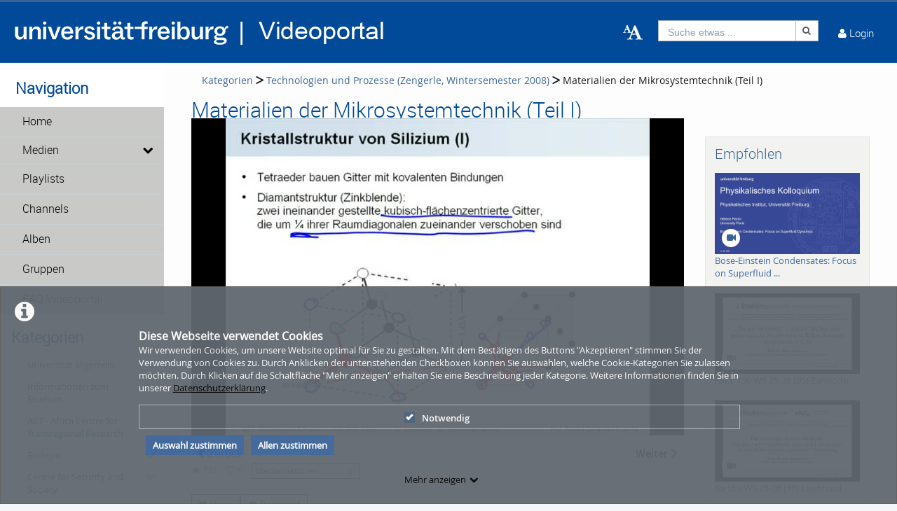

--- FILE ---
content_type: text/html; charset=utf-8
request_url: https://videoportal.vm.uni-freiburg.de/category/video/materialien-der-mikrosystemtechnik-teil-i/8eb393b530ca358c1e0e282aab8f9962/175
body_size: 39226
content:
<!DOCTYPE html>
<html prefix="og: https://"
      lang="de">
<head>
  <meta charset="utf-8">
  <meta name="viewport" content="width=device-width, initial-scale=1.0">
  <meta http-equiv="X-UA-Compatible" content="IE=edge">
  <meta http-equiv="Content-Type" content="text/html; charset=utf-8" />
  <meta name="title" content="Materialien der Mikrosystemtechnik (Teil I) - Technologien und Prozesse (Zengerle, Wintersemester 2008) - Mikrosystemtechnik - Kategorien - Videoportal Universität Freiburg" />
<meta name="description" content="&lt;p&gt;
        &lt;span style=&quot;color: #363534; font-family: Arial, Garuda, FreeSans, sans-serif; font-size: 13.3584px; background-color: #f2f3f1;&quot;&gt;Materialien der Mikrosystemtechnik (Teil I)&lt;/span&gt;&lt;/p&gt; - Videoportal Universität Freiburg" />
<meta name="keywords" content="lithographie dünnschichttechnik mikrosystemtechnik Universität Freiburg" />
<meta name="robots" content="index, follow" />
<meta name="language" content="de" />
<meta name="generator" content="Videoportal Universität Freiburg (1E26A9C3E524)" />
		      <link rel="shortcut icon" href="/favicon.ico"/>
  <link rel="apple-touch-icon-precomposed" sizes="57x57"
        href="/apple-touch-icon-57x57.png"/>
  <link rel="apple-touch-icon-precomposed" sizes="114x114"
        href="/apple-touch-icon-114x114.png"/>
  <link rel="apple-touch-icon-precomposed" sizes="72x72"
        href="/apple-touch-icon-72x72.png"/>
  <link rel="apple-touch-icon-precomposed" sizes="144x144"
        href="/apple-touch-icon-144x144.png"/>
  <link rel="apple-touch-icon-precomposed" sizes="60x60"
        href="/apple-touch-icon-60x60.png"/>
  <link rel="apple-touch-icon-precomposed" sizes="120x120"
        href="/apple-touch-icon-120x120.png"/>
  <link rel="apple-touch-icon-precomposed" sizes="76x76"
        href="/apple-touch-icon-76x76.png"/>
  <link rel="apple-touch-icon-precomposed" sizes="152x152"
        href="/apple-touch-icon-152x152.png"/>
  <link rel="icon" type="image/png" href="/favicon-196x196.png" sizes="196x196"/>
  <link rel="icon" type="image/png" href="/favicon-96x96.png" sizes="96x96"/>
  <link rel="icon" type="image/png" href="/favicon-32x32.png" sizes="32x32"/>
  <link rel="icon" type="image/png" href="/favicon-16x16.png" sizes="16x16"/>
  <meta name="application-name" content="&nbsp;"/>
  <meta name="msapplication-TileColor" content="#FFFFFF"/>
  <meta name="msapplication-TileImage" content="http:///mstile-144x144.png"/>
  <title>Materialien der Mikrosystemtechnik (Teil I) - Technologien und Prozesse (Zengerle, Wintersemester 2008) - Mikrosystemtechnik - Kategorien - Videoportal Universität Freiburg</title>

  <!-- Bootstrap core CSS -->
  <link href="/css/ocean.layout.min.css" rel="stylesheet" type="text/css" media="all"/>
  <link href="/css/jquery-ui-slider.css" rel="stylesheet" type="text/css" media="all"/>

  <!-- HTML5 shim and Respond.js IE8 support of HTML5 elements and media queries -->
  <!--[if lt IE 9]>
    <script src="/js/html5shiv.js"></script>
    <script src="/js/respond.js"></script>
    <link href="/css/lteIE8.css" rel="stylesheet" type="text/css" media="all" />
  <![endif]-->

  <style>
body{background:#fff}*:not(.vjs-play-progress::before){line-height:1.5em;word-spacing:.16em}a.underlined{text-decoration:underline}a.button{text-decoration:none}a.btn{text-decoration:none}.btn.focus{color:#fff;text-decoration:none;border-color:#3b6297;background-color:#3b6297}.btn:focus{color:#fff;text-decoration:none;border-color:#3b6297;background-color:#3b6297}.btn:hover{color:#fff;text-decoration:none;border-color:#3b6297;background-color:#3b6297}#siteSidebar{border-top:3px solid #fdfdfd}#siteSidebar #siteNav li:hover .sitemenu-submenu-wrap-form>button{color:#fff}#siteSidebar #siteNav li:hover .sitemenu-submenu-wrap-form button .icon-chevron-right:before{color:#fff}#siteSidebar #siteNav>ul>li:hover>.sitemenu-wrap-form button .icon-chevron-right:before{color:#fff}#siteSidebar #siteNav>ul>li ul li.active:hover .sitemenu-wrap-form button{color:#3b6297}#siteSidebar #siteNav>ul>li.active:hover>.sitemenu-wrap-form button .icon-chevron-right:before{color:#3b6297}#siteSidebar #siteNav li.active:hover .sitemenu-submenu-wrap-form button .icon-chevron-right:before{color:#fff}#siteSidebar #siteNav li.active:hover .sitemenu-submenu-wrap-form>button{color:#3b6297}.blogList .blogTeaser a:focus{background-color:transparent}.groupThumbs .groupInfo a:focus{background-color:transparent}.userActivity .media .content a:focus{background-color:transparent}.userActivity .heading header .time{color:#3b6297}#activities-box .userActivity .media .content a:focus .mediaCover i:before{color:#3b6297 !important}a:focus .vmp-fnt-mnu{color:#3b6297}#siteNav li:not(.hasSublinks) button:focus{box-shadow:none}#siteNav li:hover button{color:#fff}#siteNav li.active{background-color:#cad6db}#siteNav li.active>.sitemenu-wrap-form button{color:#fff}#siteNav li.active>.sitemenu-submenu-wrap-form{z-index:53}#siteNav li.active>.sitemenu-submenu-wrap-form>button{color:#fff}#siteNav h2{display:block !important}#siteNav .hasSublinks{z-index:52}#siteNav .hasSublinks ul li.active{background-color:#cad6db}.shareMedia .btn:focus{box-shadow:none}.shareMedia .btn i{color:#51585f}.shareMedia .share-wrapper.is-shown{visibility:visible;z-index:99}.loading.btn{background-color:transparent;color:#3b6297}.loading.btn:focus{box-shadow:none}#searchHead .btn:focus{box-shadow:none}#searchHead .btn:hover{background-color:#475d7b}#searchHead .btn i{color:#51585f}h1{color:#3b6297}h2{color:#3b6297}h3{color:#3b6297}h4{color:#3b6297}h5{color:#3b6297}h6{color:#3b6297}.btn-default.active:hover{color:#3b6297}#siteNavHorizontal .hasSublinks .sublinks li{background:#dfe5eb}#siteNavHorizontal .hasSublinks .sublinks li.active,#siteNavHorizontal .hasSublinks .sublinks li:focus-within{background-color:#3b6297;color:#fff}#siteNavHorizontal ul li.active{background-color:#3b6297}#siteContent .media-overview ul.nav.tabbable.nav-tabs.media-overview--tabnav li.nav-item a.nav-link{color:#3b6297}#actionNav .actionLink{color:#51585f !important;outline:none !important}#actionNav .actionLink:focus .actionOffsetContainer{outline:2px solid #4f5a65 !important;z-index:1000;position:relative}.albumDetail .statistics li{color:#617ca3}.albumDetail .uploader li{color:#5b779a}.mediaDetail .statistics li{color:#617ca3}.mediaDetail .uploader li{color:#5b779a}.show-more span{background-color:#475d7b;color:#fff}.more{color:#475d7b}.more:hover{background-color:#475d7b;color:#fff}.tag{background-color:#587298;color:#fff;background-color:#6c757a;background:#5c7599}.tag:hover{background-color:#587298;color:#fff;background-color:#5c7599;background:#5c7599}.filterMedia li.active button{color:#1a1c1e;border-top:5px solid #617ca3;cursor:default;background-color:#fff;border-left:1px solid #ddd;border-right:1px solid #ddd;border-bottom-color:transparent}.filterMedia li button{color:#3b6297;height:39px;margin-right:2px;line-height:0;border:1px solid transparent}.filterMedia li button:hover{color:#fff;background-color:#728594;border-bottom:1px solid #3b6297}.filterMedia .active{color:#fff;background:#3b6297;border:none}#channels .vmp-desktop .channelThumbs.small a:focus{outline:3px solid #3b6297}#channels .vmp-desktop .slider .channelTeaser{border:4px solid transparent}#channels .vmp-desktop .slider .channelTeaser:focus-within{background:#3b6297}#channels .vmp-desktop .slider .channelTeaser:focus-within a.link{width:100%;transition:width 1s}#channels .vmp-desktop .slider .channelTeaser:hover a.link{width:100%;transition:width 1s}.channelSlider .slider button{font-size:4em;color:#587298}.channelThumb a:focus{position:static}.categoryThumbs .details li{color:#617ca3}.channelThumbs.categoryThumbs a article{padding:2px}.channelThumbs.categoryThumbs a:focus .mediaCover .icons{visibility:visible;opacity:1}.channelThumbs.list a article{padding:2px}.channelThumbs.list a:focus .mediaCover .icons{visibility:visible;opacity:1}.mediaThumbs.small a article{padding:2px;padding:2px;border:1px solid #3b6297;box-shadow:none;border-radius:0;padding:0}.mediaThumbs.small a:focus .mediaCover .icons{visibility:visible;visibility:visible;opacity:1;opacity:1}.mediaThumbs.small .details{border-top:1px solid #3b6297}.mediaThumbs.small .additionalInfo p{color:#3b6297}.mediaThumbs.small article .mediaCover .uploader span{color:#3b6297}.mediaThumbs.categoryThumbs a article{padding:2px}.mediaThumbs.categoryThumbs a:focus .mediaCover .icons{visibility:visible;opacity:1}.mediaThumbs.list a article{padding:2px}.mediaThumbs.list a:focus .mediaCover .icons{visibility:visible;opacity:1}.media section a article{padding:2px}.channelThumbs.small a:focus .mediaCover .icons{visibility:visible;visibility:visible;opacity:1;opacity:1}.channelThumbs.big a:focus{z-index:500;position:static}.channelThumbs.big a:focus .mediaOverlay{margin:-2px;width:calc(100% + 4px)}.mediaThumbs.big a:focus{z-index:500;position:static}.channelTeaser .link h3{color:#fff}.channelTeaser .link p{color:#617ca3}.channelTeaser .link p i{color:#617ca3}.channelTeaser .link:hover p{color:#f0f0f0}.channelTeaser .link:focus{color:#f0f0f0;z-index:auto}#vimpFooter .copy{color:#465a79}#vimpFooter a:focus{box-shadow:0px 0px 0pt 1pt #3b6297}.tagged{overflow:hidden;border-radius:0;-moz-border-radius:0;-webkit-border-radius:0}.swiper-wrapper .swiper-slide .content-slide a:focus{outline:none !important}.viewChannel .statistics li p{color:#5b779a}.badge{background-color:#6c757a;background:#5c7599}.badge:hover{background-color:#5c7599;background:#5c7599}#contentWrapper .button-wrap-form button.tag{background-color:#6c757a;background:#5c7599}#contentWrapper .button-wrap-form button.tag:hover{background-color:#5c7599;background:#5c7599}.nav-tabs{border-bottom:1px solid #3b6297}.tagged.featured{background:url("../images/overlay-sprite-acc.png") 0 -187px no-repeat}.tagged.new{background:url("../images/overlay-sprite-acc.png") 0 -46px no-repeat}.tagged.favorite{background:url("../images/overlay-sprite-acc.png") 0 -236px no-repeat}.tagged.own{background:url("../images/overlay-sprite-acc.png") 0 -92px no-repeat}.tagged.friend{background:url("../images/overlay-sprite-acc.png") 0 -140px no-repeat}.tagged.rss{background:url("../images/overlay-sprite-acc.png") 0 -334px no-repeat}#activity .userActivity .date span{width:116px}span[data-td-toggle=datetimepicker]:focus{border:1px solid #3b6297}.vmp-fnt-btn-wrp{display:flex;padding:0 10px}.vmp-fnt-btn-wrp:hover .vmp-fnt-mnu{visibility:visible;z-index:9998}.vmp-fnt-btn-wrp .vmp-fnt-mnu:before{content:"";border-width:0 8px 8px 8px;border-color:transparent transparent #f5f6f7 transparent;border-style:solid;left:calc(5% - 8px);position:absolute;top:-8px}#vmp-cnl-fnt:focus{color:#fff;background-color:#3b6297}#vmp-cfm-fnt:focus{color:#fff;background-color:#3b6297}.vmp-fnt-mnu .ui-state-focus{background-color:#3b6297}#vmp-fnt-sld{width:300px;margin-left:30px}.vmp-xpl-txt{line-height:1.5em}.shadow{box-shadow:0 .5rem 1rem #3b6297 !important}#channelLinks .channelLink .channelThumb{border:1px solid #3b6297}#liveStreamLinks .liveStreamLink .liveStreamThumb{border:1px solid #3b6297}.comment{border:1px solid #3b6297;padding:10px 10px 0 10px}@media(min-width: 1000px){.vmp-mobile{display:none !important}}@media(max-width: 999px){.vmp-desktop{display:none !important}#mainFooter #footerLegal{width:auto}#mainFooter #footerText{width:auto}#mainFooter #footerLinks{width:auto}}#fileDetails #remove-custom-thumb-icon:focus{box-shadow:0px 0px 1pt 1pt #617ca3}#fileDetails #remove-custom-thumbnail-icon:focus{box-shadow:0px 0px 1pt 1pt #617ca3}#fileDetails label:focus-within input[type=radio]{box-shadow:0px 0px 7pt 1pt #6495ed;background-color:#6495ed}#fileDetails input[type=file]:focus-within{box-shadow:0px 0px 0pt 1pt #3b6297}#fileDetails #basic label:focus-within input[type=checkbox]{box-shadow:0px 0px 7pt 1pt #6495ed}#fileDetails #basic .custom_checkbox input[type=checkbox]:focus-within,#fileDetails #basic #clientShare input[type=checkbox]:focus-within{box-shadow:0px 0px 7pt 1pt #6495ed}#fileDetails #basic #cke_media_description:focus-within{outline:1px solid #6495ed}#fileDetails #basic #cke_media_description:focus{outline:1px solid #6495ed}#fileDetails #basic #media_copy_chat_lsid:focus,#fileDetails #basic #media_chat_offset:focus{box-shadow:0px 0px 0pt 1pt #3b6297}.radio-buttons-playlist input[type=radio]:focus{box-shadow:0px 0px 7pt 1pt #6495ed;background-color:#6495ed}.messageListing [id^=removeAttachment]:focus{box-shadow:inset 0px 0px 0pt 3px #3b6297}#mediaViewOptionsWrapper:focus-within input[type=checkbox]{box-shadow:0px 0px 7pt 1pt #6495ed;background-color:#6495ed}#timelineControleElements:focus-within input[type=checkbox]{box-shadow:0px 0px 7pt 1pt #6495ed;background-color:#6495ed}.playlist-visibility-actions input[type=radio]:focus{box-shadow:0px 0px 7pt 1pt #6495ed;background-color:#6495ed}
</style>
  <style>
  #siteHeader {background: #004a99;}
#siteHeader #mobile-top-nav {background: #004a99;}
#siteHeader, #siteHeader .glyphicon, #siteHeader a, #siteHeader a [class*=" icon-"], #siteHeader a [class^=icon-] {
    color: #ffffff;
}
#siteSidebar {border-top: 3px solid #ffffff;}
#siteSidebar {padding: 0 0 15em; background: #ffffff;}
#siteSidebar #siteNav li .sitemenu-wrap-form>button {color: #000000; background-color: #c9cac8;}
#siteSidebar #siteNav li .sitemenu-wrap-form>button:hover {color: #ffffff; background-color: 
#004a99;}
#siteSidebar #siteNav>ul>li.active.hasSublinks>.sitemenu-submenu-wrap-form>button, 
#siteSidebar #siteNav>ul>li.active.hasSublinks>ul>li.active .sitemenu-wrap-form>button, 
#siteSidebar #siteNav>ul>li.active>.sitemenu-wrap-form>button {color: #000000;}
#siteSidebar #siteNav li .sitemenu-submenu-wrap-form>button {background-color: #c9cac8; color: 
#000000;}
#siteSidebar #siteNav li .sitemenu-submenu-wrap-form>button:hover {background-color: #004a99; 
color: #ffffff;}
#siteHeader #headerContent #userControls>a:hover {background: #c9cac8;}
#siteHeader #headerContent #userActions>.userLoginLink:hover, #siteHeader #headerContent #userActions>.userLoginLink:hover>a, #siteHeader #headerContent #userActions>.userLoginLink:hover>a i::before, #siteHeader #headerContent #userActions>.userLoginLink:hover>i, #siteHeader #headerContent #userActions>.userLoginLink:hover>i::before, #siteHeader #headerContent #userActions>.userRegistrationLink:hover, #siteHeader #headerContent #userActions>.userRegistrationLink:hover>a, #siteHeader #headerContent>.language:hover, #siteHeader #headerContent>.language:hover>a, #siteHeader #headerContent>.language:hover>a>i, #siteHeader #headerContent>.upload:hover, #siteHeader #headerContent>.vmp-fnt-btn-wrp:hover, #siteHeader #userControls>.button:hover, #siteHeader #userControls>.button:hover>.linkToProfile {background-color:hsla(234,50%,50%,0);}
#headerContent #button_profile .linkToProfile .scalable-font, #headerContent #userControls #button_profile .profile-icon-wrp, #headerContent #userControls .button.messages .wrap .icon-envelope-alt, #headerContent #userControls .button.notifications .wrap .icon-bell, #headerContent #userControls .button.playlists .wrap .icon-indent-right, #headerContent .upload .icon-cloud-upload, #headerContent .upload .vmp-desktop, #searchHead .input-group, #searchHeadMobile .input-group {background-color:hsla(234,50%,50%,0);}
#userControls #profileLink .linkToProfile .links a {color: #004a99;}
#userControls section.language ul li a {color: #000000;}
#userControls .wrap .badge {background: #747678;}
#siteNav #mobile-top-nav .hasSublinks ul li {background-color: #004a99;}
#siteNav #mobile-top-nav .hasSublinks ul li:hover {background-color: #c9cac8;}
contentWrapper button:disabled:hover, #siteHeader button:disabled:hover {background-color: #004a99;}
#contentWrapper .button-wrap-form button.tag:hover, #userControls #furtherLinks ul li:hover .badge, .badge:hover, .tag:hover {background: #747678;}
h1 {color: #004a99;} h2 {color: #004a99;}
.filterMedia li.active {color: #fff; background-color: #004a99;}
.filterMedia li button:hover {color: #fff; background-color: #004a99!important;}
.filterMedia li button {color: #000;}
#search:focus {color: #004a99; background-color: #fff}
#recommended {background-color: #f2f3f1;}
#categoryLinks li a {color: #004a99;}
#contentWrapper .button-wrap-form button.tag {background: #004a99;}
.show-more span {background-color: #004a99;}
.btn.active {background-color: #004a99;}
#userControls #furtherLinks ul li {background-color: #c9cac8;}
#userControls #furtherLinks ul re {background-color: #c9cac8;}
#userControls #furtherLinks ul li:hover {background-color: #004a99;}
#userControls #furtherLinks ul re:hover {background-color: #004a99;}
#userControls #furtherLinks ul li span {background-color: #004a99;}
.icon-pencil:before {color: #004a99;}
.icon-off:before, .icon-power-off:before {color: #c1002a;}
#mainFooter {background-color: #c9cac8;}
#siteFooter a {color: #004a99;}
#siteNav li.active .sitemenu-wrap-form>button {background: #004a99;}
.vmp-accordion .ui-accordion-header.ui-state-active {border: #004a99; background: #004a99;}</style>

  
    </head>

<body >

<div class="alert alert-info alert-dismissible cookieHint" role="alert">
  <div class="cookieHolder">
    <p style="font-weight:bold;font-size:16px;margin-bottom:0;">Diese Webseite verwendet Cookies</p>
    <p>Wir verwenden Cookies, um unsere Website optimal für Sie zu gestalten. Mit dem Bestätigen des Buttons "Akzeptieren" stimmen Sie der Verwendung von Cookies zu. Durch Anklicken der untenstehenden Checkboxen können Sie auswählen, welche Cookie-Kategorien Sie zulassen möchten. Durch Klicken auf die Schaltfläche "Mehr anzeigen" erhalten Sie eine Beschreibung jeder Kategorie. Weitere Informationen finden Sie in unserer <a class="underlined" href="/pages/view/id/2" name="privacy policy">Datenschutzerklärung</a>.</p>
    <div class="cookieBar">
    <div class="cookieOptions">
      <span class="tabPill" style="float:left;"><label for="necessaryCookies"><input type="checkbox" id="necessaryCookies" disabled checked name="Notwendig">Notwendig </span>
            
            
      
      <!--p id="showMore" class="tabPill" style="float:left;margin-bottom:0px;"><span>Mehr anzeigen </span> <i class="icon-chevron-down"></i></p -->
    </div>
    <div class="cookieLinks">
      <a id="cookieHintCloseButton" role="button" href="" class="alert-link" name="Auswahl zustimmen">Auswahl zustimmen</a>
      <a id="cookieHintCloseButtonAll" role="button" href="" class="alert-link" name="Allen zustimmen">Allen zustimmen</a>
    </div>
    </div>
    <button class="vmp-more-btn"><p id="showMore" class="tabPill" name="Mehr anzeigen" data-show-more="Mehr anzeigen" data-show-less="Weniger anzeigen" style="margin-bottom:0px;"><span>Mehr anzeigen</span> <i class="icon-chevron-down" role="presentation"> </i></p></button>
    <div class="cookieDetails">
      <p style="font-size:16px;">Cookie-Details</p>
      <div class="detailsLeft">
        <p tabIndex="0" id="necessaryCookiesLabel" class="tab active" name="Notwendig">Notwendig</p>
                
                
              </div>
      <div class="detailsRight">
        <div class="cookiesList necessaryCookies" style="clear:both;">
          <p>Notwendige Cookies helfen, eine Website nutzbar zu machen, indem sie grundlegende Funktionen wie die Seitennavigation und den Zugang zu sicheren Bereichen der Website ermöglichen. Ohne diese Cookies kann die Website nicht ordnungsgemäß funktionieren.</p>
        </div>         
                  
                  
                
      </div>
    </div>
  </div>
</div>

<a name="top"></a>
<header id="siteHeader" aria-label="header" role="banner">
  <div class="wrapper">
    <div class="vmp-leftwrp">
      <a id="siteLogo" href="/">
        <!-- ClientsPlugin -->
                  <img src="/images/ufr-logo-videoportal_white_64d3ad239a78c.png" alt="Videoportal Universität Freiburg"/>                <!-- /ClientsPlugin -->
      </a>
      <ul class="vmp-bypass-list vmp-desktop" role="navigation" aria-live="off" aria-atomic="false"
          aria-label="bypass to other sections">
        <li class="vmp-bypass">
          <a href="#siteSidebar" class="goto" role="button"
             name="go to navigation">go to navigation</a>
          <!--form class="button-wrap-form" action="#siteSidebar">
              <button class="goto" name="go to navigation">go to navigation</button>
            </form-->
        </li>
        <li class="vmp-bypass">
          <a href="#siteContent" class="goto" role="button"
             name="go to main content">go to main content</a>
          <!--form class="button-wrap-form" action="#siteContent">
              <button class="goto" name="go to main content">go to main content</button>
            </form-->
        </li>
        <li class="vmp-bypass">
          <a href="#siteFooter" class="goto" role="button"
             name="go to footer">go to footer</a>
          <!--form class="button-wrap-form" action="#siteFooter">
              <button class="goto" name="go to footer">go to footer</button>
            </form-->
        </li>
      </ul>
    </div>

    <section id="headerContent" class="clearfix" aria-label="header content" role="complementary">
      <a class="vmp-fnt-btn-wrp vmp-desktop" title="Font and Text" tabindex="0"
         name="Zeichenabstand">
        <div class="vmp-fnt-btn">
          <i class="icon-font vmp-sml-icn"></i>
          <i class="icon-font vmp-big-icn"></i>
        </div>
        <section class="vmp-fnt-mnu">
          <div>
            <p>
              <label for="vmp-fntspace-vl" class="scalable-font">Zeichenabstand:</label>
              <input type="text" id="vmp-fntspace-vl" class="vmp-fnt-value" readonly tabindex="-1"
                     style="border:0; color:#f6931f; font-weight:bold; width: 30%;">
            </p>
            <div id="vmp-fntspace"></div>
          </div>
          <div>
            <p>
              <label for="vmp-fntsize-vl" class="scalable-font">Schriftgröße:</label>
              <input type="text" id="vmp-fntsize-vl" class="vmp-fnt-value" readonly tabindex="-1"
                     style="border:0; color:#f6931f; font-weight:bold; width: 25%;">
            </p>
            <div id="vmp-fntsize"></div>
          </div>
          <!--div>
                    <p>
                      <label for="vmp-wordspace-vl" class="scalable-font">Word spacing:</label>
                      <input type="text" id="vmp-wordspace-vl" class="vmp-fnt-value" readonly tabindex="-1" style="border:0; color:#f6931f; font-weight:bold;">
                    </p>
                    <div id="vmp-wordspace"></div>
                </div-->
          <div class="vmp-xpl-txt-wrp">
            <textarea class="vmp-xpl-txt" rows="5" readonly tabindex="-1" disable aria-label="font size and letter spacing representation">Lorem ipsum dolor sit amet consectetur adipiscing elit, urna consequat felis, aenean non a in donec nulla. &#13;&#10; Phasellus ante pellentesque erat cum risus consequat imperdiet aliquam.</textarea>
          </div>
          <div class="vmp-btn-wrp">
            <button id="vmp-cnl-fnt" class="btn-primary default-ocean-btn" name="Abbrechen">Abbrechen</button>
            <button id="vmp-cfm-fnt" class="btn-primary default-ocean-btn" name="OK" disabled>OK</button>
          </div>
        </section>
      </a>
      <span class="vmp-desktop">      <div id=searchHead>
        <form action="/search" method="post">
          <div class="input-group">
            <label id=search-label for="search" class="search-label-desktop">Suche etwas ...</label>
            <input maxlength="128" id="search" type="text" name="search" class="form-control search-desktop" role="search" aria-label="search anything" />            <button class="btn btn-default not-scalable" type="submit" aria-label="Suche"><i class="icon-search" role="presentation"></i></button>
          </div>
        </form>
      </div>

</span>
      <!-- ClientsPlugin -->
            <!-- /ClientsPlugin -->

              


<section id="userControls" class="clearfix">

  
      <section class="vmp-mobile">
      <a class="userControls-item-holder login login-mobile" href="/login">
        <span class="button login" title="Login"><span class="wrap"><i
                    class="icon-user context-icon" role="presentation"></i></span></span>
      <span class="show-title-mobile title-login">Login</span>
    </a>
    </section>
<section id="userActions" class="clearfix">
<!--  --><!--    <section class="userControls-item-holder language dropdown" data-daccess-class="LanguageSelect">-->
<!--      <a id="language-dropdown-open-choices-button" href="#" title="Settings" class="dropdown-button dropdown-toggle"-->
<!--         data-bs-toggle="dropdown" aria-label="--><!--" name="--><!--">-->
<!--        <i class="icon-globe" role="presentation"></i>-->
<!--        <span class="vmp-desktop">--><!--</span>-->
<!--      </a>-->
<!--      <ul class="changeLanguage dropdown-menu" role="menu" aria-labelledby="language-dropdown-open-choices-button">-->
<!--        --><!--      </ul>-->
<!--    </section>-->
<!--  -->

      <section
            class="userLoginLink"  >
                          <a href="/login" name="Login">
          <i class="icon-user" role="presentation"></i>
          <span class="vmp-desktop">Login </span>
        </a>
          </section> <!-- .userLoginLink -->
      </section> <!-- #userActions -->


    </section>          </section> <!-- #headerContent -->
  </div> <!-- #wrapper -->

  <div id="mobile-top-nav" class="vmp-mobile">
    <span class="open-mobile-menu"><i class="icon-reorder"></i></span>
    <a id="siteLogoMobile" href="/">
      <!-- ClientsPlugin -->
              <img src="/images/ufr-logo-videoportal_white_64d3ad239a78c.png" alt="Videoportal Universität Freiburg"/>            <!-- /ClientsPlugin -->
    </a>
    <i class="icon-search show-search display-6"></i>
    <div class="mobile-hidden-search vmp-mobile">
            <div id=searchHeadMobile>
        <form action="/search" method="post">
          <div class="input-group">
            <label id=search-label-mobilephone for="search_mobile" class="search-label-mobile">Suche etwas ...</label>
            <input maxlength="128" id="search_mobile" type="text" name="search" class="form-control search-mobile" role="search" aria-label="search anything" />            <button class="btn btn-default not-scalable" type="submit" aria-label="Suche"><i class="icon-search" role="presentation"></i></button>
          </div>
        </form>
      </div>

    </div>
  </div>
</header> <!-- #siteHeader -->
    <div id="side-menu-nav" class="side-menu-mobile-nav">
        <div id="siteSidebarMobile">

                          <nav id="siteNav" role="navigation">
          <h3>Navigation</h3>
          <ul class="accordion">
        <li  role="button">
          <form action="/"  target="_self"  class="sitemenu-wrap-form" method="get">
            <button  aria-label="Home">
              Home            </button>
          </form>
        </li>
        <li class="hasSublinks" aria-expanded='false' role="button">
          <form action="/medias" target="_self" class="sitemenu-submenu-wrap-form" method="get">
            <button  aria-label="Medien">
              Medien            </button>
            <button  type="button" class="open-sub-menu" aria-label="media hides content">
              <i class="icon-chevron-right" role="presentation"></i>
            </button>
          </form>
          <ul class="sublinks">
                        <li  aria-expanded='false' role="button">
              <form action="/videos" target="_self" class="sitemenu-wrap-form" method="get">
                <button  aria-label="Videos">
                  Videos                </button>
              </form>
            </li>
                        <li  aria-expanded='false' role="button">
              <form action="/audios" target="_self" class="sitemenu-wrap-form" method="get">
                <button  aria-label="Audios">
                  Audios                </button>
              </form>
            </li>
                        <li  aria-expanded='false' role="button">
              <form action="/pictures" target="_self" class="sitemenu-wrap-form" method="get">
                <button  aria-label="Photos">
                  Photos                </button>
              </form>
            </li>
          </ul>
        </li>
        <li  role="button">
          <form action="/playlists"  target="_self"  class="sitemenu-wrap-form" method="get">
            <button  aria-label="Playlists">
              Playlists            </button>
          </form>
        </li>
        <li  role="button">
          <form action="/channels"  target="_self"  class="sitemenu-wrap-form" method="get">
            <button  aria-label="Channels">
              Channels            </button>
          </form>
        </li>
        <li  role="button">
          <form action="/album"  target="_self"  class="sitemenu-wrap-form" method="get">
            <button  aria-label="Alben">
              Alben            </button>
          </form>
        </li>
        <li  role="button">
          <form action="/group"  target="_self"  class="sitemenu-wrap-form" method="get">
            <button  aria-label="Gruppen">
              Gruppen            </button>
          </form>
        </li>
        <li  role="button">
          <form action="https://www.panoptosupport.uni-freiburg.de/videoportal-faq/"  target="_blank"  class="sitemenu-wrap-form" method="get">
            <button  aria-label="FAQ Videoportal">
              FAQ Videoportal            </button>
          </form>
        </li>
      </ul>
    </nav> <!-- #siteNav -->
          					                <article id="categoryLinksMobile" aria-label="categories">
      <h2>Kategorien</h2>
      <ul class="accordion">
                <li class="hasSublinks  " aria-expanded="false" role="button">
          <p class="clearfix">
            <a href="/category/university-in-general/16" title="Universität allgemein" name="Universität allgemein">Universität allgemein</a>
            <button type="button" class="arrow open-sub-menu" aria-label="category hides content" ><i class="icon-chevron-right" role="presentation"></i></button>
          </p>
          <ul class="sublinks">
                        <li class="  ">
              <a href="/category/zukunftsperspektiven-der-universitaet-freiburg/86" name="Zukunftsperspektiven der Universität Freiburg">Zukunftsperspektiven der Universität Freiburg</a>
                            
                           </li>
           
                        <li class="  ">
              <a href="/category/university-in-general/3" name="Veranstaltungen Universität allgemein">Veranstaltungen Universität allgemein</a>
                            
                           </li>
           
                        <li class="  ">
              <a href="/category/university-college-freiburg-28ucf29/22" name="University College Freiburg (UCF)">University College Freiburg (UCF)</a>
                            
                           </li>
           
                        <li class="  ">
              <a href="/category/alumni-freiburg/23" name="Alumni Freiburg">Alumni Freiburg</a>
                            
                           </li>
           
                        <li class="  ">
              <a href="/category/lehrer2Ainnenbildung/184" name="Lehrer*innenbildung">Lehrer*innenbildung</a>
                            
                           </li>
           
                        <li class="  ">
              <a href="/category/science/10" name="Informationen zur Universität">Informationen zur Universität</a>
                            
                           </li>
           
          </ul>
        </li>
                <li class="hasSublinks  " aria-expanded="false" role="button">
          <p class="clearfix">
            <a href="/category/information-about-studying/9" title="Informationen zum Studium" name="Informationen zum Studium">Informationen zum Studium</a>
            <button type="button" class="arrow open-sub-menu" aria-label="category hides content" ><i class="icon-chevron-right" role="presentation"></i></button>
          </p>
          <ul class="sublinks">
                        <li class="  ">
              <a href="/category/erasmus-in-freiburg/24" name="ERASMUS in Freiburg">ERASMUS in Freiburg</a>
                            
                           </li>
           
                        <li class="  ">
              <a href="/category/student-speak/25" name="Student Speak">Student Speak</a>
                            
                           </li>
           
                        <li class="  ">
              <a href="/category/teacher-speak/26" name="Teacher Speak">Teacher Speak</a>
                            
                           </li>
           
                        <li class="  ">
              <a href="/category/welcome-day-for-international-students/219" name="Welcome Day for international students">Welcome Day for international students</a>
                            
                           </li>
           
          </ul>
        </li>
                <li class=" " ><a href="/category/act-2D-africa-centre-for-transregional-research/251" title="ACT - Africa Centre for Transregional Research" name="ACT - Africa Centre for Transregional Research">ACT - Africa Centre for Transregional Research</a></li>
                <li class="hasSublinks  " aria-expanded="false" role="button">
          <p class="clearfix">
            <a href="/category/biology/28" title="Biologie" name="Biologie">Biologie</a>
            <button type="button" class="arrow open-sub-menu" aria-label="category hides content" ><i class="icon-chevron-right" role="presentation"></i></button>
          </p>
          <ul class="sublinks">
                        <li class="  ">
              <a href="/category/bernstein-center-freiburg/29" name="Bernstein Center Freiburg">Bernstein Center Freiburg</a>
                            
                           </li>
           
                        <li class="  ">
              <a href="/category/biochemie-und-molekularbiologie/30" name="Biochemie und Molekularbiologie">Biochemie und Molekularbiologie</a>
                            
                           </li>
           
                        <li class="  ">
              <a href="/category/cibss/228" name="CIBSS">CIBSS</a>
                            
                           </li>
           
                        <li class="  ">
              <a href="/category/spemann-graduiertenschule-fuer-biologie-28sgbm29/31" name="Spemann Graduiertenschule für Biologie (SGBM)">Spemann Graduiertenschule für Biologie (SGBM)</a>
                            
                           </li>
           
                        <li class="  ">
              <a href="/category/zentrum-fuer-biologische-signalstudien-28bioss29/32" name="Zentrum für biologische Signalstudien (bioss)">Zentrum für biologische Signalstudien (bioss)</a>
                            
                           </li>
           
          </ul>
        </li>
                <li class="hasSublinks  " aria-expanded="false" role="button">
          <p class="clearfix">
            <a href="/category/centre-for-security-and-society/191" title="Centre for Security and Society" name="Centre for Security and Society">Centre for Security and Society</a>
            <button type="button" class="arrow open-sub-menu" aria-label="category hides content" ><i class="icon-chevron-right" role="presentation"></i></button>
          </p>
          <ul class="sublinks">
                        <li class="  ">
              <a href="/category/european-lectures-on-security-and-society-/192" name="European Lectures on Security and Society">European Lectures on Security and Society</a>
                            
                           </li>
           
                        <li class="  ">
              <a href="/category/die-samstags2Duni-28201229/193" name="Die Samstags-Uni (2012)">Die Samstags-Uni (2012)</a>
                            
                           </li>
           
                        <li class="  ">
              <a href="/category/other-projects/204" name="Sonstige Projekte">Sonstige Projekte</a>
                            
                           </li>
           
          </ul>
        </li>
                <li class=" " ><a href="/category/chemie/179" title="Chemie" name="Chemie">Chemie</a></li>
                <li class=" " ><a href="/category/digitales-lehren-und-lernen/226" title="Digitales Lehren und Lernen" name="Digitales Lehren und Lernen">Digitales Lehren und Lernen</a></li>
                <li class=" " ><a href="/category/freiburg-materials-research-center/180" title="FMF - Freiburger Materialforschungszentrum" name="FMF - Freiburger Materialforschungszentrum">FMF - Freiburger Materialforschungszentrum</a></li>
                <li class="hasSublinks  " aria-expanded="false" role="button">
          <p class="clearfix">
            <a href="/category/frias/65" title="FRIAS" name="FRIAS">FRIAS</a>
            <button type="button" class="arrow open-sub-menu" aria-label="category hides content" ><i class="icon-chevron-right" role="presentation"></i></button>
          </p>
          <ul class="sublinks">
                        <li class="  hasSublinks" role="button"">
              <a href="/category/symposien-2D-frias/66" name="Symposien - FRIAS">Symposien - FRIAS</a>
                            <button type="button" class="arrow open-sub-menu" aria-label="category hides content" ><i class="icon-chevron-right" role="presentation"></i></button>
                            
                               <ul class="sublinks">
                                     <li class=" ">
                      <a href="/category/heideggers-schwarze-hefte-ideologieanfaelligkeit-der-intellektuellen/159" name="Heideggers „Schwarze Hefte“ – Ideologieanfälligkeit der Intellektuellen">Heideggers „Schwarze Hefte“ – Ideologieanfälligkeit der Intellektuellen</a>
                    </li>
                                     <li class=" ">
                      <a href="/category/evolution-2D-karrieren-eines-wissenschaftlichen-paradigmas/158" name="Evolution - Karrieren eines wissenschaftlichen Paradigmas">Evolution - Karrieren eines wissenschaftlichen Paradigmas</a>
                    </li>
                                     <li class=" ">
                      <a href="/category/katastrophen3A-22E-interdisziplinaeres-frias2Dsymposion/157" name="„Katastrophen“: 2. Interdisziplinäres FRIAS-Symposion">„Katastrophen“: 2. Interdisziplinäres FRIAS-Symposion</a>
                    </li>
                                  </ul>
                            </li>
           
                        <li class="  ">
              <a href="/category/gastvortraege-im-frias/67" name="Gastvorträge im FRIAS">Gastvorträge im FRIAS</a>
                            
                           </li>
           
                        <li class="  ">
              <a href="/category/lunch-lectures/68" name="Lunch Lectures">Lunch Lectures</a>
                            
                           </li>
           
                        <li class="  ">
              <a href="/category/freiburger-horizonte/162" name="Freiburger Horizonte">Freiburger Horizonte</a>
                            
                           </li>
           
                        <li class="  ">
              <a href="/category/hermann-staudinger-lectures/160" name="Hermann Staudinger Lectures">Hermann Staudinger Lectures</a>
                            
                           </li>
           
          </ul>
        </li>
                <li class=" " ><a href="/category/geographie/223" title="Geographie" name="Geographie">Geographie</a></li>
                <li class=" " ><a href="/category/geowissenschaften/246" title="Geowissenschaften" name="Geowissenschaften">Geowissenschaften</a></li>
                <li class="hasSublinks  " aria-expanded="false" role="button">
          <p class="clearfix">
            <a href="/category/history2C-society2C-politics/11" title="Geschichte, Gesellschaft, Politik" name="Geschichte, Gesellschaft, Politik">Geschichte, Gesellschaft, Politik</a>
            <button type="button" class="arrow open-sub-menu" aria-label="category hides content" ><i class="icon-chevron-right" role="presentation"></i></button>
          </p>
          <ul class="sublinks">
                        <li class="  ">
              <a href="/category/gender-studies/18" name="Gender Studies">Gender Studies</a>
                            
                           </li>
           
                        <li class="  ">
              <a href="/category/gesellschaft/19" name="Gesellschaft">Gesellschaft</a>
                            
                           </li>
           
                        <li class="  ">
              <a href="/category/osteuropakanal/20" name="Osteuropakanal">Osteuropakanal</a>
                            
                           </li>
           
                        <li class="  ">
              <a href="/category/ringvorlesung-2D-geschichte2C-gesellschaft2C-politik/21" name="Ringvorlesung - Geschichte, Gesellschaft, Politik">Ringvorlesung - Geschichte, Gesellschaft, Politik</a>
                            
                           </li>
           
                        <li class="  ">
              <a href="/category/islamwissenschaft/236" name="Islamwissenschaft">Islamwissenschaft</a>
                            
                           </li>
           
                        <li class="  ">
              <a href="/category/politikwissenschaft/206" name="Politikwissenschaft">Politikwissenschaft</a>
                            
                           </li>
           
                        <li class="  ">
              <a href="/category/sociology/187" name="Soziologie">Soziologie</a>
                            
                           </li>
           
                        <li class="  hasSublinks" role="button"">
              <a href="/category/geschichte/137" name="Geschichte">Geschichte</a>
                            <button type="button" class="arrow open-sub-menu" aria-label="category hides content" ><i class="icon-chevron-right" role="presentation"></i></button>
                            
                               <ul class="sublinks">
                                     <li class=" ">
                      <a href="/category/geschichte-der-eisenbahn/264" name="Geschichte der Eisenbahn">Geschichte der Eisenbahn</a>
                    </li>
                                     <li class=" ">
                      <a href="/category/geschichte-der-astronomie/249" name="Geschichte der Astronomie">Geschichte der Astronomie</a>
                    </li>
                                     <li class=" ">
                      <a href="/category/ostmitteleuropa-zwischen-den-weltkriegen/238" name="Ostmitteleuropa zwischen den Weltkriegen, 1918-1939">Ostmitteleuropa zwischen den Weltkriegen, 1918-1939</a>
                    </li>
                                     <li class=" ">
                      <a href="/category/die-donaumonarchie-Oesterreich2Dungarn/227" name="Die Donaumonarchie Österreich-Ungarn">Die Donaumonarchie Österreich-Ungarn</a>
                    </li>
                                     <li class=" ">
                      <a href="/category/das-zeitalter-der-entdeckungen/222" name="Das Zeitalter der Entdeckungen">Das Zeitalter der Entdeckungen</a>
                    </li>
                                     <li class=" ">
                      <a href="/category/reformation-und-gegenreformation-in-ostmitteleuropa/155" name="Reformation und Gegenreformation in Ostmitteleuropa">Reformation und Gegenreformation in Ostmitteleuropa</a>
                    </li>
                                     <li class=" ">
                      <a href="/category/polen-im-202E-jahrhundert/138" name="Polen im 20. Jahrhundert">Polen im 20. Jahrhundert</a>
                    </li>
                                     <li class=" ">
                      <a href="/category/das-geteilte-polen2C-1795-2D-1918/258" name="Das geteilte Polen, 1795 - 1918">Das geteilte Polen, 1795 - 1918</a>
                    </li>
                                     <li class=" ">
                      <a href="/category/das-osmanische-reich-und-europa/218" name="Das Osmanische Reich und Europa">Das Osmanische Reich und Europa</a>
                    </li>
                                     <li class=" ">
                      <a href="/category/osteuropa-im-mittelalter/210" name="Osteuropa im Mittelalter">Osteuropa im Mittelalter</a>
                    </li>
                                     <li class=" ">
                      <a href="/category/der-erste-weltkrieg-in-osteuropa/207" name="Der Erste Weltkrieg in Osteuropa">Der Erste Weltkrieg in Osteuropa</a>
                    </li>
                                  </ul>
                            </li>
           
                        <li class="  ">
              <a href="/category/medieval-and-renaissance-research/5" name="Mittelalter- und Renaissanceforschung">Mittelalter- und Renaissanceforschung</a>
                            
                           </li>
           
          </ul>
        </li>
                <li class=" " ><a href="/category/university-teaching/79" title="Hochschuldidaktik" name="Hochschuldidaktik">Hochschuldidaktik</a></li>
                <li class=" " ><a href="/category/innovationscampus-nachhaltigkeit-28icn29/250" title="Innovationscampus Nachhaltigkeit (ICN)" name="Innovationscampus Nachhaltigkeit (ICN)">Innovationscampus Nachhaltigkeit (ICN)</a></li>
                <li class=" " ><a href="/category/culture/14" title="Kultur" name="Kultur">Kultur</a></li>
                <li class="hasSublinks  " aria-expanded="false" role="button">
          <p class="clearfix">
            <a href="/category/mathematics/8" title="Mathematik" name="Mathematik">Mathematik</a>
            <button type="button" class="arrow open-sub-menu" aria-label="category hides content" ><i class="icon-chevron-right" role="presentation"></i></button>
          </p>
          <ul class="sublinks">
                        <li class="  ">
              <a href="/category/mathematische-grundlagen/33" name="Mathematische Grundlagen">Mathematische Grundlagen</a>
                            
                           </li>
           
                        <li class="  ">
              <a href="/category/didaktisches-seminar-im-ws-20082F09-und-im-sose-2009/35" name="Didaktisches Seminar im WS 2008/09 und im SoSe 2009">Didaktisches Seminar im WS 2008/09 und im SoSe 2009</a>
                            
                           </li>
           
                        <li class="  ">
              <a href="/category/gauss2Dvorlesung-der-dmv/34" name="Gauß-Vorlesung der DMV">Gauß-Vorlesung der DMV</a>
                            
                           </li>
           
                        <li class="  ">
              <a href="/category/didaktisches-seminar/259" name="Didaktisches Seminar">Didaktisches Seminar</a>
                            
                           </li>
           
          </ul>
        </li>
                <li class="hasSublinks  " aria-expanded="false" role="button">
          <p class="clearfix">
            <a href="/category/medicine/80" title="Medizin" name="Medizin">Medizin</a>
            <button type="button" class="arrow open-sub-menu" aria-label="category hides content" ><i class="icon-chevron-right" role="presentation"></i></button>
          </p>
          <ul class="sublinks">
                        <li class="  ">
              <a href="/category/palliative-care/185" name="Palliative Care">Palliative Care</a>
                            
                           </li>
           
                        <li class="  ">
              <a href="/category/e2Dlearning/127" name="E-Learning">E-Learning</a>
                            
                           </li>
           
          </ul>
        </li>
                <li class=" " ><a href="/category/medienkulturwissenschaft/213" title="Medienkulturwissenschaft" name="Medienkulturwissenschaft">Medienkulturwissenschaft</a></li>
                <li class="hasSublinks  " aria-expanded="false" role="button">
          <p class="clearfix">
            <a href="/category/music/7" title="Musik" name="Musik">Musik</a>
            <button type="button" class="arrow open-sub-menu" aria-label="category hides content" ><i class="icon-chevron-right" role="presentation"></i></button>
          </p>
          <ul class="sublinks">
                        <li class="  ">
              <a href="/category/der-musikwissenschaftliche-podcast/252" name="Der Musikwissenschaftliche Podcast">Der Musikwissenschaftliche Podcast</a>
                            
                           </li>
           
                        <li class="  ">
              <a href="/category/historische-musikaufnahmen/47" name="Historische Musikaufnahmen">Historische Musikaufnahmen</a>
                            
                           </li>
           
                        <li class="  ">
              <a href="/category/konzerte-und-musikproduktionen-der-universitaet/48" name="Konzerte und Musikproduktionen der Universität">Konzerte und Musikproduktionen der Universität</a>
                            
                           </li>
           
          </ul>
        </li>
                <li class=" " ><a href="/category/pharmazie/212" title="Pharmazie" name="Pharmazie">Pharmazie</a></li>
                <li class="hasSublinks  " aria-expanded="false" role="button">
          <p class="clearfix">
            <a href="/category/philosophy2C-language2C-literature/6" title="Philosophie, Sprache, Literatur" name="Philosophie, Sprache, Literatur">Philosophie, Sprache, Literatur</a>
            <button type="button" class="arrow open-sub-menu" aria-label="category hides content" ><i class="icon-chevron-right" role="presentation"></i></button>
          </p>
          <ul class="sublinks">
                        <li class="  hasSublinks" role="button"">
              <a href="/category/philosophie/49" name="Philosophie">Philosophie</a>
                            <button type="button" class="arrow open-sub-menu" aria-label="category hides content" ><i class="icon-chevron-right" role="presentation"></i></button>
                            
                               <ul class="sublinks">
                                     <li class=" ">
                      <a href="/category/frei-sein2C-frei-handeln-2D-freiheit-zwischen-theoretischer-und-praktischer-philosophie/126" name="Frei sein, frei handeln - Freiheit zwischen theoretischer und praktischer Philosophie">Frei sein, frei handeln - Freiheit zwischen theoretischer und praktischer Philosophie</a>
                    </li>
                                     <li class=" ">
                      <a href="/category/theorien-der-wahrheit2C-ws-20082F09/125" name="Theorien der Wahrheit, WS 2008/09">Theorien der Wahrheit, WS 2008/09</a>
                    </li>
                                     <li class=" ">
                      <a href="/category/beweistheorien2C-sose-2009/124" name="Beweistheorien, SoSe 2009">Beweistheorien, SoSe 2009</a>
                    </li>
                                     <li class=" ">
                      <a href="/category/was-ist-philosophie3F-sose-2010/123" name="Was ist Philosophie? SoSe 2010">Was ist Philosophie? SoSe 2010</a>
                    </li>
                                     <li class=" ">
                      <a href="/category/kontroversen-in-der-philosophie2C-ws-20102F11/122" name="Kontroversen in der Philosophie, WS 2010/11">Kontroversen in der Philosophie, WS 2010/11</a>
                    </li>
                                     <li class=" ">
                      <a href="/category/logik-und-metaphysik2C-sose-2011/121" name="Logik und Metaphysik, SoSe 2011">Logik und Metaphysik, SoSe 2011</a>
                    </li>
                                     <li class=" ">
                      <a href="/category/voraussetzung-und-vorurteil2C-ws-20112F12/120" name="Voraussetzung und Vorurteil, WS 2011/12">Voraussetzung und Vorurteil, WS 2011/12</a>
                    </li>
                                     <li class=" ">
                      <a href="/category/paradigmenwechsel-in-der-philosophie3F-sose-2012/119" name="Paradigmenwechsel in der Philosophie? SoSe 2012">Paradigmenwechsel in der Philosophie? SoSe 2012</a>
                    </li>
                                     <li class=" ">
                      <a href="/category/antike-und-mittelalterliche-philosophie2E-ws-122F13/118" name="Antike und mittelalterliche Philosophie. WS 12/13">Antike und mittelalterliche Philosophie. WS 12/13</a>
                    </li>
                                     <li class=" ">
                      <a href="/category/nietzsche-als-philosoph-der-moderne/117" name="Nietzsche als Philosoph der Moderne">Nietzsche als Philosoph der Moderne</a>
                    </li>
                                     <li class=" ">
                      <a href="/category/heidegger-in-der-moderne/116" name="Heidegger in der Moderne">Heidegger in der Moderne</a>
                    </li>
                                     <li class=" ">
                      <a href="/category/heideggers-schwarze-hefte-im-kontext/115" name="Heideggers „Schwarze Hefte“ im Kontext">Heideggers „Schwarze Hefte“ im Kontext</a>
                    </li>
                                  </ul>
                            </li>
           
                        <li class="  hasSublinks" role="button"">
              <a href="/category/husserl2Darchiv/50" name="Husserl-Archiv">Husserl-Archiv</a>
                            <button type="button" class="arrow open-sub-menu" aria-label="category hides content" ><i class="icon-chevron-right" role="presentation"></i></button>
                            
                               <ul class="sublinks">
                                     <li class=" ">
                      <a href="/category/bernhard-waldenfels2Darchiv/188" name="Bernhard Waldenfels-Archiv">Bernhard Waldenfels-Archiv</a>
                    </li>
                                     <li class=" ">
                      <a href="/category/was-ist-zeit3F-transdisziplinaere-annaeherungen/114" name="Was ist Zeit? Transdisziplinäre Annäherungen">Was ist Zeit? Transdisziplinäre Annäherungen</a>
                    </li>
                                     <li class=" ">
                      <a href="/category/husserl2Darbeitstage-2009/113" name="Husserl-Arbeitstage 2009">Husserl-Arbeitstage 2009</a>
                    </li>
                                     <li class=" ">
                      <a href="/category/colloquium-phaenomenologicum/84" name="Colloquium Phaenomenologicum">Colloquium Phaenomenologicum</a>
                    </li>
                                  </ul>
                            </li>
           
                        <li class="  ">
              <a href="/category/frankreich2Dzentrum/52" name="Frankreich-Zentrum">Frankreich-Zentrum</a>
                            
                           </li>
           
                        <li class="  hasSublinks" role="button"">
              <a href="/category/sprache-und-literatur/51" name="Sprache und Literatur">Sprache und Literatur</a>
                            <button type="button" class="arrow open-sub-menu" aria-label="category hides content" ><i class="icon-chevron-right" role="presentation"></i></button>
                            
                               <ul class="sublinks">
                                     <li class=" ">
                      <a href="/category/romanistik/200" name="Romanistik">Romanistik</a>
                    </li>
                                  </ul>
                            </li>
           
                        <li class="  ">
              <a href="/category/universitaetsbibliothek/53" name="Universitätsbibliothek">Universitätsbibliothek</a>
                            
                           </li>
           
          </ul>
        </li>
                <li class="hasSublinks  " aria-expanded="false" role="button">
          <p class="clearfix">
            <a href="/category/physics/27" title="Physik" name="Physik">Physik</a>
            <button type="button" class="arrow open-sub-menu" aria-label="category hides content" ><i class="icon-chevron-right" role="presentation"></i></button>
          </p>
          <ul class="sublinks">
                        <li class="  ">
              <a href="/category/kolloquium/161" name="Vorlesungen">Vorlesungen</a>
                            
                           </li>
           
                        <li class="  ">
              <a href="/category/kolloquium/37" name="Kolloquium">Kolloquium</a>
                            
                           </li>
           
                        <li class="  ">
              <a href="/category/experimente/81" name="Experimente">Experimente</a>
                            
                           </li>
           
                        <li class="  ">
              <a href="/category/institut/36" name="Institut">Institut</a>
                            
                           </li>
           
                        <li class="  ">
              <a href="/category/praktika/217" name="Praktika">Praktika</a>
                            
                           </li>
           
          </ul>
        </li>
                <li class=" " ><a href="/category/psychology/17" title="Psychologie" name="Psychologie">Psychologie</a></li>
                <li class="hasSublinks  " aria-expanded="false" role="button">
          <p class="clearfix">
            <a href="/category/law/4" title="Recht" name="Recht">Recht</a>
            <button type="button" class="arrow open-sub-menu" aria-label="category hides content" ><i class="icon-chevron-right" role="presentation"></i></button>
          </p>
          <ul class="sublinks">
                        <li class="  ">
              <a href="/category/freiburger-vortraege/54" name="Freiburger Vorträge">Freiburger Vorträge</a>
                            
                           </li>
           
                        <li class="  ">
              <a href="/category/voelkerrecht-und-rechtsvergleichung/55" name="Völkerrecht und Rechtsvergleichung">Völkerrecht und Rechtsvergleichung</a>
                            
                           </li>
           
                        <li class="  ">
              <a href="/category/reden-und-vortraege-2D-recht/13" name="Reden und Vorträge - Recht">Reden und Vorträge - Recht</a>
                            
                           </li>
           
          </ul>
        </li>
                <li class="hasSublinks  " aria-expanded="false" role="button">
          <p class="clearfix">
            <a href="/category/religion-and-theology/12" title="Religion und Theologie" name="Religion und Theologie">Religion und Theologie</a>
            <button type="button" class="arrow open-sub-menu" aria-label="category hides content" ><i class="icon-chevron-right" role="presentation"></i></button>
          </p>
          <ul class="sublinks">
                        <li class="  ">
              <a href="/category/rede-des-monats-2D-religion-und-theologie/57" name="Rede des Monats - Religion und Theologie">Rede des Monats - Religion und Theologie</a>
                            
                           </li>
           
                        <li class="  ">
              <a href="/category/der-diskurs-der-theologie-2D-von-gott-reden-in-kultur-und-geschichte/178" name="Der Diskurs der Theologie - Von Gott reden in Kultur und Geschichte">Der Diskurs der Theologie - Von Gott reden in Kultur und Geschichte</a>
                            
                           </li>
           
                        <li class="  ">
              <a href="/category/dies-academicus/177" name="Dies Academicus">Dies Academicus</a>
                            
                           </li>
           
                        <li class="  ">
              <a href="/category/freiburger-religionsgespraeche/176" name="Freiburger Religionsgespräche">Freiburger Religionsgespräche</a>
                            
                           </li>
           
          </ul>
        </li>
                <li class=" " ><a href="/category/school-of-education-face/253" title="School of Education FACE" name="School of Education FACE">School of Education FACE</a></li>
                <li class=" " ><a href="/category/sports/2" title="Sport" name="Sport">Sport</a></li>
                <li class="hasSublinks  " aria-expanded="false" role="button">
          <p class="clearfix">
            <a href="/category/studium-generale/69" title="Studium generale" name="Studium generale">Studium generale</a>
            <button type="button" class="arrow open-sub-menu" aria-label="category hides content" ><i class="icon-chevron-right" role="presentation"></i></button>
          </p>
          <ul class="sublinks">
                        <li class="  ">
              <a href="/category/samstags2Duni3A-freiburg-en-detail3A-eine-kulturgeschichte-in-objekten/262" name="Samstags-Uni: Freiburg en détail: Eine Kulturgeschichte in Objekten">Samstags-Uni: Freiburg en détail: Eine Kulturgeschichte in Objekten</a>
                            
                           </li>
           
                        <li class="  ">
              <a href="/category/rainer-maria-rilke2E-eine-hommage-zum-1502E-geburtstag-des-dichters/263" name="Rainer Maria Rilke. Eine Hommage zum 150. Geburtstag des Dichters">Rainer Maria Rilke. Eine Hommage zum 150. Geburtstag des Dichters</a>
                            
                           </li>
           
                        <li class="  hasSublinks" role="button"">
              <a href="/category/colloquium-politicum/70" name="Colloquium politicum">Colloquium politicum</a>
                            <button type="button" class="arrow open-sub-menu" aria-label="category hides content" ><i class="icon-chevron-right" role="presentation"></i></button>
                            
                               <ul class="sublinks">
                                     <li class=" ">
                      <a href="/category/einzelveranstaltungen/195" name="Einzelveranstaltungen">Einzelveranstaltungen</a>
                    </li>
                                     <li class=" ">
                      <a href="/category/vortragsreihen/194" name="Vortragsreihen">Vortragsreihen</a>
                    </li>
                                  </ul>
                            </li>
           
                        <li class="  hasSublinks" role="button"">
              <a href="/category/die-samstags2Duni/71" name="Samstags-Uni">Samstags-Uni</a>
                            <button type="button" class="arrow open-sub-menu" aria-label="category hides content" ><i class="icon-chevron-right" role="presentation"></i></button>
                            
                               <ul class="sublinks">
                                     <li class=" ">
                      <a href="/category/samstags2Duni3A-biologische-vielfalt-erhalten2C-was-uns-erhaelt/261" name="Samstags-Uni: Biologische Vielfalt – Erhalten, was uns erhält">Samstags-Uni: Biologische Vielfalt – Erhalten, was uns erhält</a>
                    </li>
                                     <li class=" ">
                      <a href="/category/samstags2Duni3A-dimension-zeit3A-temporalitaet-in-wissenschaft2C-kunst2C-kultur-und-gesellschaft/256" name="Samstags-Uni: Dimension ‚Zeit‘: Temporalität in Wissenschaft, Kunst, Kultur und Gesellschaft">Samstags-Uni: Dimension ‚Zeit‘: Temporalität in Wissenschaft, Kunst, Kultur und Gesellschaft</a>
                    </li>
                                     <li class=" ">
                      <a href="/category/samstags2Duni3A-demokratie/254" name="Samstags-Uni: Demokratie – Grundlagen und Herausforderungen">Samstags-Uni: Demokratie – Grundlagen und Herausforderungen</a>
                    </li>
                                     <li class=" ">
                      <a href="/category/samstags2Duni3A-in-vino-veritas3F-wein-kultur-wissen/248" name="Samstags-Uni: In vino veritas? Wein – Kultur – Wissen">Samstags-Uni: In vino veritas? Wein – Kultur – Wissen</a>
                    </li>
                                     <li class=" ">
                      <a href="/category/samstags2Duni-der-klimawandel/225" name="Samstags-Uni – Der Klimawandel">Samstags-Uni – Der Klimawandel</a>
                    </li>
                                     <li class=" ">
                      <a href="/category/samstags2Duni3A-blicke-auf-europa/247" name="Blicke auf Europa">Blicke auf Europa</a>
                    </li>
                                     <li class=" ">
                      <a href="/category/bildung-heute/211" name="Bildung – heute">Bildung – heute</a>
                    </li>
                                     <li class=" ">
                      <a href="/category/die-digitale-revolution/208" name="Die digitale Revolution">Die digitale Revolution</a>
                    </li>
                                     <li class=" ">
                      <a href="/category/70-jahre-grundgesetz3A-von-der-verfassung-unseres-gemeinwesens/203" name="70 Jahre Grundgesetz: Von der Verfassung unseres Gemeinwesens">70 Jahre Grundgesetz: Von der Verfassung unseres Gemeinwesens</a>
                    </li>
                                     <li class=" ">
                      <a href="/category/der-dreissigjaehrige-krieg3A-interdisziplinaere-perspektiven/189" name="Der Dreißigjährige Krieg: Interdisziplinäre Perspektiven">Der Dreißigjährige Krieg: Interdisziplinäre Perspektiven</a>
                    </li>
                                     <li class=" ">
                      <a href="/category/500-jahre-reformation3A-luther-und-die-folgen-2820172F1829-/181" name="500 Jahre Reformation: Luther und die Folgen (2017/18) ">500 Jahre Reformation: Luther und die Folgen (2017/18) </a>
                    </li>
                                     <li class=" ">
                      <a href="/category/einfuehrung-in-den-islam/85" name="Einführung in den Islam (2017)">Einführung in den Islam (2017)</a>
                    </li>
                                     <li class=" ">
                      <a href="/category/nationalsozialismus-in-freiburg-2820162F1729/87" name="Nationalsozialismus in Freiburg (2016/17)">Nationalsozialismus in Freiburg (2016/17)</a>
                    </li>
                                     <li class=" ">
                      <a href="/category/erinnerungsorte-des-mittelalters-am-oberrhein-28201629/88" name="Erinnerungsorte des Mittelalters am Oberrhein (2016)">Erinnerungsorte des Mittelalters am Oberrhein (2016)</a>
                    </li>
                                     <li class=" ">
                      <a href="/category/der-isenheimer-altar-werk-und-wirkung-2820152F1629/89" name="Der Isenheimer Altar – Werk und Wirkung (2015/16)">Der Isenheimer Altar – Werk und Wirkung (2015/16)</a>
                    </li>
                                     <li class=" ">
                      <a href="/category/zwischenkriegszeit3A-vom-kaiserreich-zur-weimarer-republik-28201529/90" name="Zwischenkriegszeit: Vom Kaiserreich zur Weimarer Republik (2015)">Zwischenkriegszeit: Vom Kaiserreich zur Weimarer Republik (2015)</a>
                    </li>
                                     <li class=" ">
                      <a href="/category/der-erste-weltkrieg-im-spiegel-der-kuenste-2820142F1529/91" name="Der Erste Weltkrieg im Spiegel der Künste (2014/15)">Der Erste Weltkrieg im Spiegel der Künste (2014/15)</a>
                    </li>
                                     <li class=" ">
                      <a href="/category/freiburg-20253A-in-welcher-stadt-wollen-wir-leben3F-28201429/92" name="Freiburg 2025: In welcher Stadt wollen wir leben? (2014)">Freiburg 2025: In welcher Stadt wollen wir leben? (2014)</a>
                    </li>
                                     <li class=" ">
                      <a href="/category/das-freiburger-muenster-2820132F1429/93" name="Das Freiburger Münster (2013/14)">Das Freiburger Münster (2013/14)</a>
                    </li>
                                     <li class=" ">
                      <a href="/category/neue-wege-in-der-medizin-28201329/94" name="Neue Wege in der Medizin (2013)">Neue Wege in der Medizin (2013)</a>
                    </li>
                                     <li class=" ">
                      <a href="/category/religion-wozu3F-religion-und-religionen-in-moderner-gesellschaft-2820122F1329/95" name="Religion – Wozu? Religion und Religionen in moderner Gesellschaft (2012/13)">Religion – Wozu? Religion und Religionen in moderner Gesellschaft (2012/13)</a>
                    </li>
                                     <li class=" ">
                      <a href="/category/freiheit-und-sicherheit-in-der-offenen-gesellschaft-28201229/96" name="Freiheit und Sicherheit in der offenen Gesellschaft (2012)">Freiheit und Sicherheit in der offenen Gesellschaft (2012)</a>
                    </li>
                                     <li class=" ">
                      <a href="/category/alt-und-jung-2820112F1229/97" name="Alt und Jung (2011/12)">Alt und Jung (2011/12)</a>
                    </li>
                                     <li class=" ">
                      <a href="/category/im-26quot3Binternationalen-jahr-der-waelder26quot3B-2011-zum-thema-26quot3Bwald26quot3B/98" name="Im &quot;Internationalen Jahr der Wälder&quot; 2011 zum Thema &quot;Wald&quot;">Im &quot;Internationalen Jahr der Wälder&quot; 2011 zum Thema &quot;Wald&quot;</a>
                    </li>
                                     <li class=" ">
                      <a href="/category/mythos-in-antike-und-gegenwart-2820102F1129/99" name="Mythos in Antike und Gegenwart (2010/11)">Mythos in Antike und Gegenwart (2010/11)</a>
                    </li>
                                     <li class=" ">
                      <a href="/category/samstags2Duni3A-resilienz3A-widerstandskraefte-in-krisenzeiten/244" name="Samstags-Uni: „Resilienz“: Widerstandskräfte in Krisenzeiten">Samstags-Uni: „Resilienz“: Widerstandskräfte in Krisenzeiten</a>
                    </li>
                                     <li class=" ">
                      <a href="/category/-recht-und-sozio2Doekonomische-wirlichkeit-28200929-/100" name=" Recht und sozio-ökonomische Wirlichkeit (2009) "> Recht und sozio-ökonomische Wirlichkeit (2009) </a>
                    </li>
                                     <li class=" ">
                      <a href="/category/zum-verhaeltnis-von-kunst-und-wirklichkeit-28200829/101" name="Zum Verhältnis von Kunst und Wirklichkeit (2008)">Zum Verhältnis von Kunst und Wirklichkeit (2008)</a>
                    </li>
                                     <li class=" ">
                      <a href="/category/zur-geschichte-der-freiburger-universitaet-28200729/102" name="Zur Geschichte der Freiburger Universität (2007)">Zur Geschichte der Freiburger Universität (2007)</a>
                    </li>
                                  </ul>
                            </li>
           
                        <li class="  hasSublinks" role="button"">
              <a href="/category/vortragsreihen-studium-generale/72" name="Vortragsreihen Studium generale">Vortragsreihen Studium generale</a>
                            <button type="button" class="arrow open-sub-menu" aria-label="category hides content" ><i class="icon-chevron-right" role="presentation"></i></button>
                            
                               <ul class="sublinks">
                                     <li class=" ">
                      <a href="/category/thomas-mann-stationen-seines-werkes/260" name="Thomas Mann – Stationen seines Werkes">Thomas Mann – Stationen seines Werkes</a>
                    </li>
                                     <li class=" ">
                      <a href="/category/gruene-gentechnik-chancen-fuer-nachhaltigkeit3F/257" name="Grüne Gentechnik – Chancen für Nachhaltigkeit?">Grüne Gentechnik – Chancen für Nachhaltigkeit?</a>
                    </li>
                                     <li class=" ">
                      <a href="/category/zwei-leitfiguren-der-moderne/255" name="Zwei Leitfiguren der Moderne - Immanuel Kant (*1724) und Franz Kafka (†1924)">Zwei Leitfiguren der Moderne - Immanuel Kant (*1724) und Franz Kafka (†1924)</a>
                    </li>
                                     <li class=" ">
                      <a href="/category/175-jahre-deutschlandlied/108" name="175 Jahre Deutschlandlied">175 Jahre Deutschlandlied</a>
                    </li>
                                     <li class=" ">
                      <a href="/category/bioethik-und-die-dynamik-der-natur/112" name="Bioethik und die Dynamik der Natur">Bioethik und die Dynamik der Natur</a>
                    </li>
                                     <li class=" ">
                      <a href="/category/ethik-in-der-medizin/182" name="Ethik in der Medizin">Ethik in der Medizin</a>
                    </li>
                                     <li class=" ">
                      <a href="/category/der-erste-weltkrieg-am-oberrhein/111" name="Der Erste Weltkrieg am Oberrhein">Der Erste Weltkrieg am Oberrhein</a>
                    </li>
                                     <li class=" ">
                      <a href="/category/freiburger-sommervortraege/224" name="Freiburger Sommervorträge">Freiburger Sommervorträge</a>
                    </li>
                                     <li class=" ">
                      <a href="/category/freiburger-wintervortraege/220" name="Freiburger Wintervorträge">Freiburger Wintervorträge</a>
                    </li>
                                     <li class=" ">
                      <a href="/category/grenzen-der-Oekonomisierung3F/110" name="Grenzen der Ökonomisierung?">Grenzen der Ökonomisierung?</a>
                    </li>
                                     <li class=" ">
                      <a href="/category/herausforderung-corona3A-perspektiven-der-wissenschaft/221" name="Herausforderung „Corona“: Perspektiven der Wissenschaft">Herausforderung „Corona“: Perspektiven der Wissenschaft</a>
                    </li>
                                     <li class=" ">
                      <a href="/category/heinrich-boell-100/183" name="Heinrich Böll 100">Heinrich Böll 100</a>
                    </li>
                                     <li class=" ">
                      <a href="/category/mittelalterbilder-in-der-moderne/109" name="Mittelalterbilder in der Moderne">Mittelalterbilder in der Moderne</a>
                    </li>
                                     <li class=" ">
                      <a href="/category/navigare-necesse-est2E-reiseliteratur-von-der-antike-bis-zur-gegenwart/106" name="Navigare necesse est. Reiseliteratur von der Antike bis zur Gegenwart">Navigare necesse est. Reiseliteratur von der Antike bis zur Gegenwart</a>
                    </li>
                                     <li class=" ">
                      <a href="/category/neurowissenschaftliche-forschung-wo-stehen-wir3F/190" name="Neurowissenschaftliche Forschung – Wo stehen wir?">Neurowissenschaftliche Forschung – Wo stehen wir?</a>
                    </li>
                                     <li class=" ">
                      <a href="/category/perspektiven-der-hermeneutik/136" name="Perspektiven der Hermeneutik">Perspektiven der Hermeneutik</a>
                    </li>
                                     <li class=" ">
                      <a href="/category/nietzsches-literaturen/107" name="Nietzsches Literaturen">Nietzsches Literaturen</a>
                    </li>
                                     <li class=" ">
                      <a href="/category/welt2Dsichten3A-verstaendigungen-ueber-kultur/239" name="Welt-Sichten: Verständigungen über Kultur">Welt-Sichten: Verständigungen über Kultur</a>
                    </li>
                                     <li class=" ">
                      <a href="/category/neues-aus-der-kultur-und-ihren-wissenschaften-/229" name="Neues aus der Kultur – und ihren Wissenschaften ">Neues aus der Kultur – und ihren Wissenschaften </a>
                    </li>
                                  </ul>
                            </li>
           
                        <li class="  ">
              <a href="/category/einzelvortraege-studium-generale/73" name="Einzelvorträge Studium generale">Einzelvorträge Studium generale</a>
                            
                           </li>
           
                        <li class="  hasSublinks" role="button"">
              <a href="/category/symposien-2D-studium-generale/75" name="Symposien - Studium generale">Symposien - Studium generale</a>
                            <button type="button" class="arrow open-sub-menu" aria-label="category hides content" ><i class="icon-chevron-right" role="presentation"></i></button>
                            
                               <ul class="sublinks">
                                     <li class=" ">
                      <a href="/category/das-sinfonieorchester-in-der-zeitgenoessischen-musikkultur2Dgesellschaft2Dswr-sinfonieorchester/198" name="Das Sinfonieorchester in der zeitgenössischen MusikKultur-Gesellschaft-SWR Sinfonieorchester">Das Sinfonieorchester in der zeitgenössischen MusikKultur-Gesellschaft-SWR Sinfonieorchester</a>
                    </li>
                                  </ul>
                            </li>
           
                        <li class="  ">
              <a href="/category/lange-nacht-der-universitaet/205" name="Lange Nacht der Universität">Lange Nacht der Universität</a>
                            
                           </li>
           
          </ul>
        </li>
                <li class="hasSublinks active " aria-expanded="false" role="button">
          <p class="clearfix">
            <a href="/category/technology-and-technologies/15" title="Technik und Technologien" name="Technik und Technologien">Technik und Technologien</a>
            <button type="button" class="arrow open-sub-menu" aria-label="category hides content" ><i class="icon-chevron-right" role="presentation"></i></button>
          </p>
          <ul class="sublinks">
                        <li class="active  hasSublinks" role="button"">
              <a href="/category/mikrosystemtechnik/60" name="Mikrosystemtechnik">Mikrosystemtechnik</a>
                            <button type="button" class="arrow open-sub-menu" aria-label="category hides content" ><i class="icon-chevron-right" role="presentation"></i></button>
                            
                               <ul class="sublinks">
                                     <li class="active activeCategory">
                      <a href="/category/technologien-und-prozesse-28zengerle2C-wintersemester-200829/175" name="Technologien und Prozesse (Zengerle, Wintersemester 2008)">Technologien und Prozesse (Zengerle, Wintersemester 2008)</a>
                    </li>
                                     <li class="active ">
                      <a href="/category/mikrofluidik-i-2D-effekte-und-phaenomene-28zengerle2C-wintersemester-200829/174" name="Mikrofluidik I - Effekte und Phänomene (Zengerle, Wintersemester 2008)">Mikrofluidik I - Effekte und Phänomene (Zengerle, Wintersemester 2008)</a>
                    </li>
                                     <li class="active ">
                      <a href="/category/mikrofluidik-ii-2D-platforms-28zengerle2C-wintersemester-200829/173" name="Mikrofluidik II - Platforms (Zengerle, Wintersemester 2008)">Mikrofluidik II - Platforms (Zengerle, Wintersemester 2008)</a>
                    </li>
                                  </ul>
                            </li>
           
                        <li class="  ">
              <a href="/category/informationen-zum-studium-an-der-tf/216" name="Informationen zum Studium an der TF">Informationen zum Studium an der TF</a>
                            
                           </li>
           
                        <li class="  ">
              <a href="/category/brainlinks2Dbraintools/156" name="BrainLinks-BrainTools">BrainLinks-BrainTools</a>
                            
                           </li>
           
                        <li class="  hasSublinks" role="button"">
              <a href="/category/iems/139" name="IEMS">IEMS</a>
                            <button type="button" class="arrow open-sub-menu" aria-label="category hides content" ><i class="icon-chevron-right" role="presentation"></i></button>
                            
                               <ul class="sublinks">
                                     <li class="active ">
                      <a href="/category/methodenmodul/140" name="Methodenmodul">Methodenmodul</a>
                    </li>
                                     <li class="active ">
                      <a href="/category/basismodul/141" name="Basismodul">Basismodul</a>
                    </li>
                                     <li class="active ">
                      <a href="/category/vertiefungsmodul/142" name="Vertiefungsmodul">Vertiefungsmodul</a>
                    </li>
                                     <li class="active ">
                      <a href="/category/praktikumsmodul/143" name="Praktikumsmodul">Praktikumsmodul</a>
                    </li>
                                     <li class="active ">
                      <a href="/category/managementmodul/144" name="Managementmodul">Managementmodul</a>
                    </li>
                                  </ul>
                            </li>
           
                        <li class="  hasSublinks" role="button"">
              <a href="/category/informatik/59" name="Informatik">Informatik</a>
                            <button type="button" class="arrow open-sub-menu" aria-label="category hides content" ><i class="icon-chevron-right" role="presentation"></i></button>
                            
                               <ul class="sublinks">
                                     <li class="active ">
                      <a href="/category/communication-systems-ii-28schneider2C-wintersemester-200829/172" name="Communication Systems II (Schneider, Wintersemester 2008)">Communication Systems II (Schneider, Wintersemester 2008)</a>
                    </li>
                                     <li class="active ">
                      <a href="/category/communication-systems-28schneider2C-sommersemester-200829-/171" name="Communication Systems (Schneider, Sommersemester 2008) ">Communication Systems (Schneider, Sommersemester 2008) </a>
                    </li>
                                     <li class="active ">
                      <a href="/category/informatik-ii-28ottmann2C-sommersemester-200829/170" name="Informatik II (Ottmann, Sommersemester 2008)">Informatik II (Ottmann, Sommersemester 2008)</a>
                    </li>
                                  </ul>
                            </li>
           
                        <li class="  ">
              <a href="/category/imtek/1" name="IMTEK">IMTEK</a>
                            
                           </li>
           
          </ul>
        </li>
                <li class="hasSublinks  " aria-expanded="false" role="button">
          <p class="clearfix">
            <a href="/category/environmental-sciences/61" title="Umwelt und Natürliche Ressourcen" name="Umwelt und Natürliche Ressourcen">Umwelt und Natürliche Ressourcen</a>
            <button type="button" class="arrow open-sub-menu" aria-label="category hides content" ><i class="icon-chevron-right" role="presentation"></i></button>
          </p>
          <ul class="sublinks">
                        <li class="  ">
              <a href="/category/cost-of-food/169" name="Cost of Food">Cost of Food</a>
                            
                           </li>
           
          </ul>
        </li>
                <li class=" " ><a href="/category/unicross/245" title="uniCROSS" name="uniCROSS">uniCROSS</a></li>
                <li class="hasSublinks  " aria-expanded="false" role="button">
          <p class="clearfix">
            <a href="/category/business-and-management/62" title="Wirtschaft und Management" name="Wirtschaft und Management">Wirtschaft und Management</a>
            <button type="button" class="arrow open-sub-menu" aria-label="category hides content" ><i class="icon-chevron-right" role="presentation"></i></button>
          </p>
          <ul class="sublinks">
                        <li class="  hasSublinks" role="button"">
              <a href="/category/steuerrecht/167" name="Steuerrecht">Steuerrecht</a>
                            <button type="button" class="arrow open-sub-menu" aria-label="category hides content" ><i class="icon-chevron-right" role="presentation"></i></button>
                            
                               <ul class="sublinks">
                                     <li class=" ">
                      <a href="/category/informationsaustausch-art2E-27-dba-deutschland2Dschweiz-und-steuerhinterziehungsbekaempfungsgesetz/168" name="Informationsaustausch Art. 27 DBA Deutschland-Schweiz und Steuerhinterziehungsbekämpfungsgesetz">Informationsaustausch Art. 27 DBA Deutschland-Schweiz und Steuerhinterziehungsbekämpfungsgesetz</a>
                    </li>
                                  </ul>
                            </li>
           
                        <li class="  hasSublinks" role="button"">
              <a href="/category/gruenderbuero-der-universitaet-freiburg/163" name="Gründerbüro der Universität Freiburg">Gründerbüro der Universität Freiburg</a>
                            <button type="button" class="arrow open-sub-menu" aria-label="category hides content" ><i class="icon-chevron-right" role="presentation"></i></button>
                            
                               <ul class="sublinks">
                                     <li class=" ">
                      <a href="/category/gruenden-mit-geist-2D-vom-campus-ins-eigene-unternehmen-/166" name="Gründen mit Geist - Vom Campus ins eigene Unternehmen ">Gründen mit Geist - Vom Campus ins eigene Unternehmen </a>
                    </li>
                                     <li class=" ">
                      <a href="/category/startinsland/165" name="Startinsland">Startinsland</a>
                    </li>
                                     <li class=" ">
                      <a href="/category/ringvorlesung-26quot3Bentrepreneurship-wege-in-die-berufliche-selbststaendigkeit26quot3B/164" name="Ringvorlesung &quot;Entrepreneurship – Wege in die berufliche Selbstständigkeit&quot;">Ringvorlesung &quot;Entrepreneurship – Wege in die berufliche Selbstständigkeit&quot;</a>
                    </li>
                                  </ul>
                            </li>
           
          </ul>
        </li>
                <li class="hasSublinks  " aria-expanded="false" role="button">
          <p class="clearfix">
            <a href="/category/zfs/240" title="ZfS" name="ZfS">ZfS</a>
            <button type="button" class="arrow open-sub-menu" aria-label="category hides content" ><i class="icon-chevron-right" role="presentation"></i></button>
          </p>
          <ul class="sublinks">
                        <li class="  ">
              <a href="/category/einfuehrungs2Dva/241" name="Einführungs-VA">Einführungs-VA</a>
                            
                           </li>
           
                        <li class="  ">
              <a href="/category/eigenangebote/242" name="Eigenangebote">Eigenangebote</a>
                            
                           </li>
           
                        <li class="  ">
              <a href="/category/zertifikate/243" name="Zertifikate">Zertifikate</a>
                            
                           </li>
           
          </ul>
        </li>
      </ul>

      <div class="bottom">
        <form class="button-wrap-form" action="/category">
          <button class="more" name="Kategorien anzeigen">Kategorien anzeigen</button>
        </form>
      </div>

    </article> <!-- #categoryLinks -->
                  </div> <!-- #siteSidebar -->
    </div>


<!-- #Horizontal navigation -->

<div id="contentWrapper" class="clearfix" data-webtvmode="normal">

        
      <div id="siteSidebar" class="vmp-desktop">

                    
          <nav id="siteNav" role="navigation">
          <h2>Navigation</h2>
          <ul class="accordion">
        <li  role="button">
          <form action="/"  target="_self"  class="sitemenu-wrap-form" method="get">
            <button  aria-label="Home">
              Home            </button>
          </form>
        </li>
        <li class="hasSublinks" aria-expanded='false' role="button">
          <form action="/medias" target="_self" class="sitemenu-submenu-wrap-form" method="get">
            <button  aria-label="Medien">
              Medien            </button>
            <button  type="button" class="open-sub-menu" aria-label="media hides content">
              <i class="icon-chevron-right" role="presentation"></i>
            </button>
          </form>
          <ul class="sublinks">
                        <li  aria-expanded='false' role="button">
              <form action="/videos" target="_self" class="sitemenu-wrap-form" method="get">
                  <button  aria-label="Videos">
                  Videos                </button>
              </form>
            </li>
                        <li  aria-expanded='false' role="button">
              <form action="/audios" target="_self" class="sitemenu-wrap-form" method="get">
                  <button  aria-label="Audios">
                  Audios                </button>
              </form>
            </li>
                        <li  aria-expanded='false' role="button">
              <form action="/pictures" target="_self" class="sitemenu-wrap-form" method="get">
                  <button  aria-label="Photos">
                  Photos                </button>
              </form>
            </li>
          </ul>
        </li>
        <li  role="button">
          <form action="/playlists"  target="_self"  class="sitemenu-wrap-form" method="get">
            <button  aria-label="Playlists">
              Playlists            </button>
          </form>
        </li>
        <li  role="button">
          <form action="/channels"  target="_self"  class="sitemenu-wrap-form" method="get">
            <button  aria-label="Channels">
              Channels            </button>
          </form>
        </li>
        <li  role="button">
          <form action="/album"  target="_self"  class="sitemenu-wrap-form" method="get">
            <button  aria-label="Alben">
              Alben            </button>
          </form>
        </li>
        <li  role="button">
          <form action="/group"  target="_self"  class="sitemenu-wrap-form" method="get">
            <button  aria-label="Gruppen">
              Gruppen            </button>
          </form>
        </li>
        <li  role="button">
          <form action="https://www.panoptosupport.uni-freiburg.de/videoportal-faq/"  target="_blank"  class="sitemenu-wrap-form" method="get">
            <button  aria-label="FAQ Videoportal">
              FAQ Videoportal            </button>
          </form>
        </li>
      </ul>
    </nav> <!-- #siteNav -->
    <article id="categoryLinks" aria-label="categories">
      <h2>Kategorien</h2>
      <ul class="accordion">
                <li class="hasSublinks  " aria-expanded="false" role="button">
          <p class="clearfix">
            <a href="/category/university-in-general/16" title="Universität allgemein" name="Universität allgemein">Universität allgemein</a>
            <button type="button" class="arrow open-sub-menu" aria-label="category hides content" ><i class="icon-chevron-right" role="presentation"></i></button>
          </p>
          <ul class="sublinks">
                        <li class="  ">
              <a href="/category/zukunftsperspektiven-der-universitaet-freiburg/86" name="Zukunftsperspektiven der Universität Freiburg">Zukunftsperspektiven der Universität Freiburg</a>
                            
                           </li>
           
                        <li class="  ">
              <a href="/category/university-in-general/3" name="Veranstaltungen Universität allgemein">Veranstaltungen Universität allgemein</a>
                            
                           </li>
           
                        <li class="  ">
              <a href="/category/university-college-freiburg-28ucf29/22" name="University College Freiburg (UCF)">University College Freiburg (UCF)</a>
                            
                           </li>
           
                        <li class="  ">
              <a href="/category/alumni-freiburg/23" name="Alumni Freiburg">Alumni Freiburg</a>
                            
                           </li>
           
                        <li class="  ">
              <a href="/category/lehrer2Ainnenbildung/184" name="Lehrer*innenbildung">Lehrer*innenbildung</a>
                            
                           </li>
           
                        <li class="  ">
              <a href="/category/science/10" name="Informationen zur Universität">Informationen zur Universität</a>
                            
                           </li>
           
          </ul>
        </li>
                <li class="hasSublinks  " aria-expanded="false" role="button">
          <p class="clearfix">
            <a href="/category/information-about-studying/9" title="Informationen zum Studium" name="Informationen zum Studium">Informationen zum Studium</a>
            <button type="button" class="arrow open-sub-menu" aria-label="category hides content" ><i class="icon-chevron-right" role="presentation"></i></button>
          </p>
          <ul class="sublinks">
                        <li class="  ">
              <a href="/category/erasmus-in-freiburg/24" name="ERASMUS in Freiburg">ERASMUS in Freiburg</a>
                            
                           </li>
           
                        <li class="  ">
              <a href="/category/student-speak/25" name="Student Speak">Student Speak</a>
                            
                           </li>
           
                        <li class="  ">
              <a href="/category/teacher-speak/26" name="Teacher Speak">Teacher Speak</a>
                            
                           </li>
           
                        <li class="  ">
              <a href="/category/welcome-day-for-international-students/219" name="Welcome Day for international students">Welcome Day for international students</a>
                            
                           </li>
           
          </ul>
        </li>
                <li class=" " ><a href="/category/act-2D-africa-centre-for-transregional-research/251" title="ACT - Africa Centre for Transregional Research" name="ACT - Africa Centre for Transregional Research">ACT - Africa Centre for Transregional Research</a></li>
                <li class="hasSublinks  " aria-expanded="false" role="button">
          <p class="clearfix">
            <a href="/category/biology/28" title="Biologie" name="Biologie">Biologie</a>
            <button type="button" class="arrow open-sub-menu" aria-label="category hides content" ><i class="icon-chevron-right" role="presentation"></i></button>
          </p>
          <ul class="sublinks">
                        <li class="  ">
              <a href="/category/bernstein-center-freiburg/29" name="Bernstein Center Freiburg">Bernstein Center Freiburg</a>
                            
                           </li>
           
                        <li class="  ">
              <a href="/category/biochemie-und-molekularbiologie/30" name="Biochemie und Molekularbiologie">Biochemie und Molekularbiologie</a>
                            
                           </li>
           
                        <li class="  ">
              <a href="/category/cibss/228" name="CIBSS">CIBSS</a>
                            
                           </li>
           
                        <li class="  ">
              <a href="/category/spemann-graduiertenschule-fuer-biologie-28sgbm29/31" name="Spemann Graduiertenschule für Biologie (SGBM)">Spemann Graduiertenschule für Biologie (SGBM)</a>
                            
                           </li>
           
                        <li class="  ">
              <a href="/category/zentrum-fuer-biologische-signalstudien-28bioss29/32" name="Zentrum für biologische Signalstudien (bioss)">Zentrum für biologische Signalstudien (bioss)</a>
                            
                           </li>
           
          </ul>
        </li>
                <li class="hasSublinks  " aria-expanded="false" role="button">
          <p class="clearfix">
            <a href="/category/centre-for-security-and-society/191" title="Centre for Security and Society" name="Centre for Security and Society">Centre for Security and Society</a>
            <button type="button" class="arrow open-sub-menu" aria-label="category hides content" ><i class="icon-chevron-right" role="presentation"></i></button>
          </p>
          <ul class="sublinks">
                        <li class="  ">
              <a href="/category/european-lectures-on-security-and-society-/192" name="European Lectures on Security and Society">European Lectures on Security and Society</a>
                            
                           </li>
           
                        <li class="  ">
              <a href="/category/die-samstags2Duni-28201229/193" name="Die Samstags-Uni (2012)">Die Samstags-Uni (2012)</a>
                            
                           </li>
           
                        <li class="  ">
              <a href="/category/other-projects/204" name="Sonstige Projekte">Sonstige Projekte</a>
                            
                           </li>
           
          </ul>
        </li>
                <li class=" " ><a href="/category/chemie/179" title="Chemie" name="Chemie">Chemie</a></li>
                <li class=" " ><a href="/category/digitales-lehren-und-lernen/226" title="Digitales Lehren und Lernen" name="Digitales Lehren und Lernen">Digitales Lehren und Lernen</a></li>
                <li class=" " ><a href="/category/freiburg-materials-research-center/180" title="FMF - Freiburger Materialforschungszentrum" name="FMF - Freiburger Materialforschungszentrum">FMF - Freiburger Materialforschungszentrum</a></li>
                <li class="hasSublinks  " aria-expanded="false" role="button">
          <p class="clearfix">
            <a href="/category/frias/65" title="FRIAS" name="FRIAS">FRIAS</a>
            <button type="button" class="arrow open-sub-menu" aria-label="category hides content" ><i class="icon-chevron-right" role="presentation"></i></button>
          </p>
          <ul class="sublinks">
                        <li class="  hasSublinks" role="button"">
              <a href="/category/symposien-2D-frias/66" name="Symposien - FRIAS">Symposien - FRIAS</a>
                            <button type="button" class="arrow open-sub-menu" aria-label="category hides content" ><i class="icon-chevron-right" role="presentation"></i></button>
                            
                               <ul class="sublinks">
                                     <li class=" ">
                      <a href="/category/heideggers-schwarze-hefte-ideologieanfaelligkeit-der-intellektuellen/159" name="Heideggers „Schwarze Hefte“ – Ideologieanfälligkeit der Intellektuellen">Heideggers „Schwarze Hefte“ – Ideologieanfälligkeit der Intellektuellen</a>
                    </li>
                                     <li class=" ">
                      <a href="/category/evolution-2D-karrieren-eines-wissenschaftlichen-paradigmas/158" name="Evolution - Karrieren eines wissenschaftlichen Paradigmas">Evolution - Karrieren eines wissenschaftlichen Paradigmas</a>
                    </li>
                                     <li class=" ">
                      <a href="/category/katastrophen3A-22E-interdisziplinaeres-frias2Dsymposion/157" name="„Katastrophen“: 2. Interdisziplinäres FRIAS-Symposion">„Katastrophen“: 2. Interdisziplinäres FRIAS-Symposion</a>
                    </li>
                                  </ul>
                            </li>
           
                        <li class="  ">
              <a href="/category/gastvortraege-im-frias/67" name="Gastvorträge im FRIAS">Gastvorträge im FRIAS</a>
                            
                           </li>
           
                        <li class="  ">
              <a href="/category/lunch-lectures/68" name="Lunch Lectures">Lunch Lectures</a>
                            
                           </li>
           
                        <li class="  ">
              <a href="/category/freiburger-horizonte/162" name="Freiburger Horizonte">Freiburger Horizonte</a>
                            
                           </li>
           
                        <li class="  ">
              <a href="/category/hermann-staudinger-lectures/160" name="Hermann Staudinger Lectures">Hermann Staudinger Lectures</a>
                            
                           </li>
           
          </ul>
        </li>
                <li class=" " ><a href="/category/geographie/223" title="Geographie" name="Geographie">Geographie</a></li>
                <li class=" " ><a href="/category/geowissenschaften/246" title="Geowissenschaften" name="Geowissenschaften">Geowissenschaften</a></li>
                <li class="hasSublinks  " aria-expanded="false" role="button">
          <p class="clearfix">
            <a href="/category/history2C-society2C-politics/11" title="Geschichte, Gesellschaft, Politik" name="Geschichte, Gesellschaft, Politik">Geschichte, Gesellschaft, Politik</a>
            <button type="button" class="arrow open-sub-menu" aria-label="category hides content" ><i class="icon-chevron-right" role="presentation"></i></button>
          </p>
          <ul class="sublinks">
                        <li class="  ">
              <a href="/category/gender-studies/18" name="Gender Studies">Gender Studies</a>
                            
                           </li>
           
                        <li class="  ">
              <a href="/category/gesellschaft/19" name="Gesellschaft">Gesellschaft</a>
                            
                           </li>
           
                        <li class="  ">
              <a href="/category/osteuropakanal/20" name="Osteuropakanal">Osteuropakanal</a>
                            
                           </li>
           
                        <li class="  ">
              <a href="/category/ringvorlesung-2D-geschichte2C-gesellschaft2C-politik/21" name="Ringvorlesung - Geschichte, Gesellschaft, Politik">Ringvorlesung - Geschichte, Gesellschaft, Politik</a>
                            
                           </li>
           
                        <li class="  ">
              <a href="/category/islamwissenschaft/236" name="Islamwissenschaft">Islamwissenschaft</a>
                            
                           </li>
           
                        <li class="  ">
              <a href="/category/politikwissenschaft/206" name="Politikwissenschaft">Politikwissenschaft</a>
                            
                           </li>
           
                        <li class="  ">
              <a href="/category/sociology/187" name="Soziologie">Soziologie</a>
                            
                           </li>
           
                        <li class="  hasSublinks" role="button"">
              <a href="/category/geschichte/137" name="Geschichte">Geschichte</a>
                            <button type="button" class="arrow open-sub-menu" aria-label="category hides content" ><i class="icon-chevron-right" role="presentation"></i></button>
                            
                               <ul class="sublinks">
                                     <li class=" ">
                      <a href="/category/geschichte-der-eisenbahn/264" name="Geschichte der Eisenbahn">Geschichte der Eisenbahn</a>
                    </li>
                                     <li class=" ">
                      <a href="/category/geschichte-der-astronomie/249" name="Geschichte der Astronomie">Geschichte der Astronomie</a>
                    </li>
                                     <li class=" ">
                      <a href="/category/ostmitteleuropa-zwischen-den-weltkriegen/238" name="Ostmitteleuropa zwischen den Weltkriegen, 1918-1939">Ostmitteleuropa zwischen den Weltkriegen, 1918-1939</a>
                    </li>
                                     <li class=" ">
                      <a href="/category/die-donaumonarchie-Oesterreich2Dungarn/227" name="Die Donaumonarchie Österreich-Ungarn">Die Donaumonarchie Österreich-Ungarn</a>
                    </li>
                                     <li class=" ">
                      <a href="/category/das-zeitalter-der-entdeckungen/222" name="Das Zeitalter der Entdeckungen">Das Zeitalter der Entdeckungen</a>
                    </li>
                                     <li class=" ">
                      <a href="/category/reformation-und-gegenreformation-in-ostmitteleuropa/155" name="Reformation und Gegenreformation in Ostmitteleuropa">Reformation und Gegenreformation in Ostmitteleuropa</a>
                    </li>
                                     <li class=" ">
                      <a href="/category/polen-im-202E-jahrhundert/138" name="Polen im 20. Jahrhundert">Polen im 20. Jahrhundert</a>
                    </li>
                                     <li class=" ">
                      <a href="/category/das-geteilte-polen2C-1795-2D-1918/258" name="Das geteilte Polen, 1795 - 1918">Das geteilte Polen, 1795 - 1918</a>
                    </li>
                                     <li class=" ">
                      <a href="/category/das-osmanische-reich-und-europa/218" name="Das Osmanische Reich und Europa">Das Osmanische Reich und Europa</a>
                    </li>
                                     <li class=" ">
                      <a href="/category/osteuropa-im-mittelalter/210" name="Osteuropa im Mittelalter">Osteuropa im Mittelalter</a>
                    </li>
                                     <li class=" ">
                      <a href="/category/der-erste-weltkrieg-in-osteuropa/207" name="Der Erste Weltkrieg in Osteuropa">Der Erste Weltkrieg in Osteuropa</a>
                    </li>
                                  </ul>
                            </li>
           
                        <li class="  ">
              <a href="/category/medieval-and-renaissance-research/5" name="Mittelalter- und Renaissanceforschung">Mittelalter- und Renaissanceforschung</a>
                            
                           </li>
           
          </ul>
        </li>
                <li class=" " ><a href="/category/university-teaching/79" title="Hochschuldidaktik" name="Hochschuldidaktik">Hochschuldidaktik</a></li>
                <li class=" " ><a href="/category/innovationscampus-nachhaltigkeit-28icn29/250" title="Innovationscampus Nachhaltigkeit (ICN)" name="Innovationscampus Nachhaltigkeit (ICN)">Innovationscampus Nachhaltigkeit (ICN)</a></li>
                <li class=" " ><a href="/category/culture/14" title="Kultur" name="Kultur">Kultur</a></li>
                <li class="hasSublinks  " aria-expanded="false" role="button">
          <p class="clearfix">
            <a href="/category/mathematics/8" title="Mathematik" name="Mathematik">Mathematik</a>
            <button type="button" class="arrow open-sub-menu" aria-label="category hides content" ><i class="icon-chevron-right" role="presentation"></i></button>
          </p>
          <ul class="sublinks">
                        <li class="  ">
              <a href="/category/mathematische-grundlagen/33" name="Mathematische Grundlagen">Mathematische Grundlagen</a>
                            
                           </li>
           
                        <li class="  ">
              <a href="/category/didaktisches-seminar-im-ws-20082F09-und-im-sose-2009/35" name="Didaktisches Seminar im WS 2008/09 und im SoSe 2009">Didaktisches Seminar im WS 2008/09 und im SoSe 2009</a>
                            
                           </li>
           
                        <li class="  ">
              <a href="/category/gauss2Dvorlesung-der-dmv/34" name="Gauß-Vorlesung der DMV">Gauß-Vorlesung der DMV</a>
                            
                           </li>
           
                        <li class="  ">
              <a href="/category/didaktisches-seminar/259" name="Didaktisches Seminar">Didaktisches Seminar</a>
                            
                           </li>
           
          </ul>
        </li>
                <li class="hasSublinks  " aria-expanded="false" role="button">
          <p class="clearfix">
            <a href="/category/medicine/80" title="Medizin" name="Medizin">Medizin</a>
            <button type="button" class="arrow open-sub-menu" aria-label="category hides content" ><i class="icon-chevron-right" role="presentation"></i></button>
          </p>
          <ul class="sublinks">
                        <li class="  ">
              <a href="/category/palliative-care/185" name="Palliative Care">Palliative Care</a>
                            
                           </li>
           
                        <li class="  ">
              <a href="/category/e2Dlearning/127" name="E-Learning">E-Learning</a>
                            
                           </li>
           
          </ul>
        </li>
                <li class=" " ><a href="/category/medienkulturwissenschaft/213" title="Medienkulturwissenschaft" name="Medienkulturwissenschaft">Medienkulturwissenschaft</a></li>
                <li class="hasSublinks  " aria-expanded="false" role="button">
          <p class="clearfix">
            <a href="/category/music/7" title="Musik" name="Musik">Musik</a>
            <button type="button" class="arrow open-sub-menu" aria-label="category hides content" ><i class="icon-chevron-right" role="presentation"></i></button>
          </p>
          <ul class="sublinks">
                        <li class="  ">
              <a href="/category/der-musikwissenschaftliche-podcast/252" name="Der Musikwissenschaftliche Podcast">Der Musikwissenschaftliche Podcast</a>
                            
                           </li>
           
                        <li class="  ">
              <a href="/category/historische-musikaufnahmen/47" name="Historische Musikaufnahmen">Historische Musikaufnahmen</a>
                            
                           </li>
           
                        <li class="  ">
              <a href="/category/konzerte-und-musikproduktionen-der-universitaet/48" name="Konzerte und Musikproduktionen der Universität">Konzerte und Musikproduktionen der Universität</a>
                            
                           </li>
           
          </ul>
        </li>
                <li class=" " ><a href="/category/pharmazie/212" title="Pharmazie" name="Pharmazie">Pharmazie</a></li>
                <li class="hasSublinks  " aria-expanded="false" role="button">
          <p class="clearfix">
            <a href="/category/philosophy2C-language2C-literature/6" title="Philosophie, Sprache, Literatur" name="Philosophie, Sprache, Literatur">Philosophie, Sprache, Literatur</a>
            <button type="button" class="arrow open-sub-menu" aria-label="category hides content" ><i class="icon-chevron-right" role="presentation"></i></button>
          </p>
          <ul class="sublinks">
                        <li class="  hasSublinks" role="button"">
              <a href="/category/philosophie/49" name="Philosophie">Philosophie</a>
                            <button type="button" class="arrow open-sub-menu" aria-label="category hides content" ><i class="icon-chevron-right" role="presentation"></i></button>
                            
                               <ul class="sublinks">
                                     <li class=" ">
                      <a href="/category/frei-sein2C-frei-handeln-2D-freiheit-zwischen-theoretischer-und-praktischer-philosophie/126" name="Frei sein, frei handeln - Freiheit zwischen theoretischer und praktischer Philosophie">Frei sein, frei handeln - Freiheit zwischen theoretischer und praktischer Philosophie</a>
                    </li>
                                     <li class=" ">
                      <a href="/category/theorien-der-wahrheit2C-ws-20082F09/125" name="Theorien der Wahrheit, WS 2008/09">Theorien der Wahrheit, WS 2008/09</a>
                    </li>
                                     <li class=" ">
                      <a href="/category/beweistheorien2C-sose-2009/124" name="Beweistheorien, SoSe 2009">Beweistheorien, SoSe 2009</a>
                    </li>
                                     <li class=" ">
                      <a href="/category/was-ist-philosophie3F-sose-2010/123" name="Was ist Philosophie? SoSe 2010">Was ist Philosophie? SoSe 2010</a>
                    </li>
                                     <li class=" ">
                      <a href="/category/kontroversen-in-der-philosophie2C-ws-20102F11/122" name="Kontroversen in der Philosophie, WS 2010/11">Kontroversen in der Philosophie, WS 2010/11</a>
                    </li>
                                     <li class=" ">
                      <a href="/category/logik-und-metaphysik2C-sose-2011/121" name="Logik und Metaphysik, SoSe 2011">Logik und Metaphysik, SoSe 2011</a>
                    </li>
                                     <li class=" ">
                      <a href="/category/voraussetzung-und-vorurteil2C-ws-20112F12/120" name="Voraussetzung und Vorurteil, WS 2011/12">Voraussetzung und Vorurteil, WS 2011/12</a>
                    </li>
                                     <li class=" ">
                      <a href="/category/paradigmenwechsel-in-der-philosophie3F-sose-2012/119" name="Paradigmenwechsel in der Philosophie? SoSe 2012">Paradigmenwechsel in der Philosophie? SoSe 2012</a>
                    </li>
                                     <li class=" ">
                      <a href="/category/antike-und-mittelalterliche-philosophie2E-ws-122F13/118" name="Antike und mittelalterliche Philosophie. WS 12/13">Antike und mittelalterliche Philosophie. WS 12/13</a>
                    </li>
                                     <li class=" ">
                      <a href="/category/nietzsche-als-philosoph-der-moderne/117" name="Nietzsche als Philosoph der Moderne">Nietzsche als Philosoph der Moderne</a>
                    </li>
                                     <li class=" ">
                      <a href="/category/heidegger-in-der-moderne/116" name="Heidegger in der Moderne">Heidegger in der Moderne</a>
                    </li>
                                     <li class=" ">
                      <a href="/category/heideggers-schwarze-hefte-im-kontext/115" name="Heideggers „Schwarze Hefte“ im Kontext">Heideggers „Schwarze Hefte“ im Kontext</a>
                    </li>
                                  </ul>
                            </li>
           
                        <li class="  hasSublinks" role="button"">
              <a href="/category/husserl2Darchiv/50" name="Husserl-Archiv">Husserl-Archiv</a>
                            <button type="button" class="arrow open-sub-menu" aria-label="category hides content" ><i class="icon-chevron-right" role="presentation"></i></button>
                            
                               <ul class="sublinks">
                                     <li class=" ">
                      <a href="/category/bernhard-waldenfels2Darchiv/188" name="Bernhard Waldenfels-Archiv">Bernhard Waldenfels-Archiv</a>
                    </li>
                                     <li class=" ">
                      <a href="/category/was-ist-zeit3F-transdisziplinaere-annaeherungen/114" name="Was ist Zeit? Transdisziplinäre Annäherungen">Was ist Zeit? Transdisziplinäre Annäherungen</a>
                    </li>
                                     <li class=" ">
                      <a href="/category/husserl2Darbeitstage-2009/113" name="Husserl-Arbeitstage 2009">Husserl-Arbeitstage 2009</a>
                    </li>
                                     <li class=" ">
                      <a href="/category/colloquium-phaenomenologicum/84" name="Colloquium Phaenomenologicum">Colloquium Phaenomenologicum</a>
                    </li>
                                  </ul>
                            </li>
           
                        <li class="  ">
              <a href="/category/frankreich2Dzentrum/52" name="Frankreich-Zentrum">Frankreich-Zentrum</a>
                            
                           </li>
           
                        <li class="  hasSublinks" role="button"">
              <a href="/category/sprache-und-literatur/51" name="Sprache und Literatur">Sprache und Literatur</a>
                            <button type="button" class="arrow open-sub-menu" aria-label="category hides content" ><i class="icon-chevron-right" role="presentation"></i></button>
                            
                               <ul class="sublinks">
                                     <li class=" ">
                      <a href="/category/romanistik/200" name="Romanistik">Romanistik</a>
                    </li>
                                  </ul>
                            </li>
           
                        <li class="  ">
              <a href="/category/universitaetsbibliothek/53" name="Universitätsbibliothek">Universitätsbibliothek</a>
                            
                           </li>
           
          </ul>
        </li>
                <li class="hasSublinks  " aria-expanded="false" role="button">
          <p class="clearfix">
            <a href="/category/physics/27" title="Physik" name="Physik">Physik</a>
            <button type="button" class="arrow open-sub-menu" aria-label="category hides content" ><i class="icon-chevron-right" role="presentation"></i></button>
          </p>
          <ul class="sublinks">
                        <li class="  ">
              <a href="/category/kolloquium/161" name="Vorlesungen">Vorlesungen</a>
                            
                           </li>
           
                        <li class="  ">
              <a href="/category/kolloquium/37" name="Kolloquium">Kolloquium</a>
                            
                           </li>
           
                        <li class="  ">
              <a href="/category/experimente/81" name="Experimente">Experimente</a>
                            
                           </li>
           
                        <li class="  ">
              <a href="/category/institut/36" name="Institut">Institut</a>
                            
                           </li>
           
                        <li class="  ">
              <a href="/category/praktika/217" name="Praktika">Praktika</a>
                            
                           </li>
           
          </ul>
        </li>
                <li class=" " ><a href="/category/psychology/17" title="Psychologie" name="Psychologie">Psychologie</a></li>
                <li class="hasSublinks  " aria-expanded="false" role="button">
          <p class="clearfix">
            <a href="/category/law/4" title="Recht" name="Recht">Recht</a>
            <button type="button" class="arrow open-sub-menu" aria-label="category hides content" ><i class="icon-chevron-right" role="presentation"></i></button>
          </p>
          <ul class="sublinks">
                        <li class="  ">
              <a href="/category/freiburger-vortraege/54" name="Freiburger Vorträge">Freiburger Vorträge</a>
                            
                           </li>
           
                        <li class="  ">
              <a href="/category/voelkerrecht-und-rechtsvergleichung/55" name="Völkerrecht und Rechtsvergleichung">Völkerrecht und Rechtsvergleichung</a>
                            
                           </li>
           
                        <li class="  ">
              <a href="/category/reden-und-vortraege-2D-recht/13" name="Reden und Vorträge - Recht">Reden und Vorträge - Recht</a>
                            
                           </li>
           
          </ul>
        </li>
                <li class="hasSublinks  " aria-expanded="false" role="button">
          <p class="clearfix">
            <a href="/category/religion-and-theology/12" title="Religion und Theologie" name="Religion und Theologie">Religion und Theologie</a>
            <button type="button" class="arrow open-sub-menu" aria-label="category hides content" ><i class="icon-chevron-right" role="presentation"></i></button>
          </p>
          <ul class="sublinks">
                        <li class="  ">
              <a href="/category/rede-des-monats-2D-religion-und-theologie/57" name="Rede des Monats - Religion und Theologie">Rede des Monats - Religion und Theologie</a>
                            
                           </li>
           
                        <li class="  ">
              <a href="/category/der-diskurs-der-theologie-2D-von-gott-reden-in-kultur-und-geschichte/178" name="Der Diskurs der Theologie - Von Gott reden in Kultur und Geschichte">Der Diskurs der Theologie - Von Gott reden in Kultur und Geschichte</a>
                            
                           </li>
           
                        <li class="  ">
              <a href="/category/dies-academicus/177" name="Dies Academicus">Dies Academicus</a>
                            
                           </li>
           
                        <li class="  ">
              <a href="/category/freiburger-religionsgespraeche/176" name="Freiburger Religionsgespräche">Freiburger Religionsgespräche</a>
                            
                           </li>
           
          </ul>
        </li>
                <li class=" " ><a href="/category/school-of-education-face/253" title="School of Education FACE" name="School of Education FACE">School of Education FACE</a></li>
                <li class=" " ><a href="/category/sports/2" title="Sport" name="Sport">Sport</a></li>
                <li class="hasSublinks  " aria-expanded="false" role="button">
          <p class="clearfix">
            <a href="/category/studium-generale/69" title="Studium generale" name="Studium generale">Studium generale</a>
            <button type="button" class="arrow open-sub-menu" aria-label="category hides content" ><i class="icon-chevron-right" role="presentation"></i></button>
          </p>
          <ul class="sublinks">
                        <li class="  ">
              <a href="/category/samstags2Duni3A-freiburg-en-detail3A-eine-kulturgeschichte-in-objekten/262" name="Samstags-Uni: Freiburg en détail: Eine Kulturgeschichte in Objekten">Samstags-Uni: Freiburg en détail: Eine Kulturgeschichte in Objekten</a>
                            
                           </li>
           
                        <li class="  ">
              <a href="/category/rainer-maria-rilke2E-eine-hommage-zum-1502E-geburtstag-des-dichters/263" name="Rainer Maria Rilke. Eine Hommage zum 150. Geburtstag des Dichters">Rainer Maria Rilke. Eine Hommage zum 150. Geburtstag des Dichters</a>
                            
                           </li>
           
                        <li class="  hasSublinks" role="button"">
              <a href="/category/colloquium-politicum/70" name="Colloquium politicum">Colloquium politicum</a>
                            <button type="button" class="arrow open-sub-menu" aria-label="category hides content" ><i class="icon-chevron-right" role="presentation"></i></button>
                            
                               <ul class="sublinks">
                                     <li class=" ">
                      <a href="/category/einzelveranstaltungen/195" name="Einzelveranstaltungen">Einzelveranstaltungen</a>
                    </li>
                                     <li class=" ">
                      <a href="/category/vortragsreihen/194" name="Vortragsreihen">Vortragsreihen</a>
                    </li>
                                  </ul>
                            </li>
           
                        <li class="  hasSublinks" role="button"">
              <a href="/category/die-samstags2Duni/71" name="Samstags-Uni">Samstags-Uni</a>
                            <button type="button" class="arrow open-sub-menu" aria-label="category hides content" ><i class="icon-chevron-right" role="presentation"></i></button>
                            
                               <ul class="sublinks">
                                     <li class=" ">
                      <a href="/category/samstags2Duni3A-biologische-vielfalt-erhalten2C-was-uns-erhaelt/261" name="Samstags-Uni: Biologische Vielfalt – Erhalten, was uns erhält">Samstags-Uni: Biologische Vielfalt – Erhalten, was uns erhält</a>
                    </li>
                                     <li class=" ">
                      <a href="/category/samstags2Duni3A-dimension-zeit3A-temporalitaet-in-wissenschaft2C-kunst2C-kultur-und-gesellschaft/256" name="Samstags-Uni: Dimension ‚Zeit‘: Temporalität in Wissenschaft, Kunst, Kultur und Gesellschaft">Samstags-Uni: Dimension ‚Zeit‘: Temporalität in Wissenschaft, Kunst, Kultur und Gesellschaft</a>
                    </li>
                                     <li class=" ">
                      <a href="/category/samstags2Duni3A-demokratie/254" name="Samstags-Uni: Demokratie – Grundlagen und Herausforderungen">Samstags-Uni: Demokratie – Grundlagen und Herausforderungen</a>
                    </li>
                                     <li class=" ">
                      <a href="/category/samstags2Duni3A-in-vino-veritas3F-wein-kultur-wissen/248" name="Samstags-Uni: In vino veritas? Wein – Kultur – Wissen">Samstags-Uni: In vino veritas? Wein – Kultur – Wissen</a>
                    </li>
                                     <li class=" ">
                      <a href="/category/samstags2Duni-der-klimawandel/225" name="Samstags-Uni – Der Klimawandel">Samstags-Uni – Der Klimawandel</a>
                    </li>
                                     <li class=" ">
                      <a href="/category/samstags2Duni3A-blicke-auf-europa/247" name="Blicke auf Europa">Blicke auf Europa</a>
                    </li>
                                     <li class=" ">
                      <a href="/category/bildung-heute/211" name="Bildung – heute">Bildung – heute</a>
                    </li>
                                     <li class=" ">
                      <a href="/category/die-digitale-revolution/208" name="Die digitale Revolution">Die digitale Revolution</a>
                    </li>
                                     <li class=" ">
                      <a href="/category/70-jahre-grundgesetz3A-von-der-verfassung-unseres-gemeinwesens/203" name="70 Jahre Grundgesetz: Von der Verfassung unseres Gemeinwesens">70 Jahre Grundgesetz: Von der Verfassung unseres Gemeinwesens</a>
                    </li>
                                     <li class=" ">
                      <a href="/category/der-dreissigjaehrige-krieg3A-interdisziplinaere-perspektiven/189" name="Der Dreißigjährige Krieg: Interdisziplinäre Perspektiven">Der Dreißigjährige Krieg: Interdisziplinäre Perspektiven</a>
                    </li>
                                     <li class=" ">
                      <a href="/category/500-jahre-reformation3A-luther-und-die-folgen-2820172F1829-/181" name="500 Jahre Reformation: Luther und die Folgen (2017/18) ">500 Jahre Reformation: Luther und die Folgen (2017/18) </a>
                    </li>
                                     <li class=" ">
                      <a href="/category/einfuehrung-in-den-islam/85" name="Einführung in den Islam (2017)">Einführung in den Islam (2017)</a>
                    </li>
                                     <li class=" ">
                      <a href="/category/nationalsozialismus-in-freiburg-2820162F1729/87" name="Nationalsozialismus in Freiburg (2016/17)">Nationalsozialismus in Freiburg (2016/17)</a>
                    </li>
                                     <li class=" ">
                      <a href="/category/erinnerungsorte-des-mittelalters-am-oberrhein-28201629/88" name="Erinnerungsorte des Mittelalters am Oberrhein (2016)">Erinnerungsorte des Mittelalters am Oberrhein (2016)</a>
                    </li>
                                     <li class=" ">
                      <a href="/category/der-isenheimer-altar-werk-und-wirkung-2820152F1629/89" name="Der Isenheimer Altar – Werk und Wirkung (2015/16)">Der Isenheimer Altar – Werk und Wirkung (2015/16)</a>
                    </li>
                                     <li class=" ">
                      <a href="/category/zwischenkriegszeit3A-vom-kaiserreich-zur-weimarer-republik-28201529/90" name="Zwischenkriegszeit: Vom Kaiserreich zur Weimarer Republik (2015)">Zwischenkriegszeit: Vom Kaiserreich zur Weimarer Republik (2015)</a>
                    </li>
                                     <li class=" ">
                      <a href="/category/der-erste-weltkrieg-im-spiegel-der-kuenste-2820142F1529/91" name="Der Erste Weltkrieg im Spiegel der Künste (2014/15)">Der Erste Weltkrieg im Spiegel der Künste (2014/15)</a>
                    </li>
                                     <li class=" ">
                      <a href="/category/freiburg-20253A-in-welcher-stadt-wollen-wir-leben3F-28201429/92" name="Freiburg 2025: In welcher Stadt wollen wir leben? (2014)">Freiburg 2025: In welcher Stadt wollen wir leben? (2014)</a>
                    </li>
                                     <li class=" ">
                      <a href="/category/das-freiburger-muenster-2820132F1429/93" name="Das Freiburger Münster (2013/14)">Das Freiburger Münster (2013/14)</a>
                    </li>
                                     <li class=" ">
                      <a href="/category/neue-wege-in-der-medizin-28201329/94" name="Neue Wege in der Medizin (2013)">Neue Wege in der Medizin (2013)</a>
                    </li>
                                     <li class=" ">
                      <a href="/category/religion-wozu3F-religion-und-religionen-in-moderner-gesellschaft-2820122F1329/95" name="Religion – Wozu? Religion und Religionen in moderner Gesellschaft (2012/13)">Religion – Wozu? Religion und Religionen in moderner Gesellschaft (2012/13)</a>
                    </li>
                                     <li class=" ">
                      <a href="/category/freiheit-und-sicherheit-in-der-offenen-gesellschaft-28201229/96" name="Freiheit und Sicherheit in der offenen Gesellschaft (2012)">Freiheit und Sicherheit in der offenen Gesellschaft (2012)</a>
                    </li>
                                     <li class=" ">
                      <a href="/category/alt-und-jung-2820112F1229/97" name="Alt und Jung (2011/12)">Alt und Jung (2011/12)</a>
                    </li>
                                     <li class=" ">
                      <a href="/category/im-26quot3Binternationalen-jahr-der-waelder26quot3B-2011-zum-thema-26quot3Bwald26quot3B/98" name="Im &quot;Internationalen Jahr der Wälder&quot; 2011 zum Thema &quot;Wald&quot;">Im &quot;Internationalen Jahr der Wälder&quot; 2011 zum Thema &quot;Wald&quot;</a>
                    </li>
                                     <li class=" ">
                      <a href="/category/mythos-in-antike-und-gegenwart-2820102F1129/99" name="Mythos in Antike und Gegenwart (2010/11)">Mythos in Antike und Gegenwart (2010/11)</a>
                    </li>
                                     <li class=" ">
                      <a href="/category/samstags2Duni3A-resilienz3A-widerstandskraefte-in-krisenzeiten/244" name="Samstags-Uni: „Resilienz“: Widerstandskräfte in Krisenzeiten">Samstags-Uni: „Resilienz“: Widerstandskräfte in Krisenzeiten</a>
                    </li>
                                     <li class=" ">
                      <a href="/category/-recht-und-sozio2Doekonomische-wirlichkeit-28200929-/100" name=" Recht und sozio-ökonomische Wirlichkeit (2009) "> Recht und sozio-ökonomische Wirlichkeit (2009) </a>
                    </li>
                                     <li class=" ">
                      <a href="/category/zum-verhaeltnis-von-kunst-und-wirklichkeit-28200829/101" name="Zum Verhältnis von Kunst und Wirklichkeit (2008)">Zum Verhältnis von Kunst und Wirklichkeit (2008)</a>
                    </li>
                                     <li class=" ">
                      <a href="/category/zur-geschichte-der-freiburger-universitaet-28200729/102" name="Zur Geschichte der Freiburger Universität (2007)">Zur Geschichte der Freiburger Universität (2007)</a>
                    </li>
                                  </ul>
                            </li>
           
                        <li class="  hasSublinks" role="button"">
              <a href="/category/vortragsreihen-studium-generale/72" name="Vortragsreihen Studium generale">Vortragsreihen Studium generale</a>
                            <button type="button" class="arrow open-sub-menu" aria-label="category hides content" ><i class="icon-chevron-right" role="presentation"></i></button>
                            
                               <ul class="sublinks">
                                     <li class=" ">
                      <a href="/category/thomas-mann-stationen-seines-werkes/260" name="Thomas Mann – Stationen seines Werkes">Thomas Mann – Stationen seines Werkes</a>
                    </li>
                                     <li class=" ">
                      <a href="/category/gruene-gentechnik-chancen-fuer-nachhaltigkeit3F/257" name="Grüne Gentechnik – Chancen für Nachhaltigkeit?">Grüne Gentechnik – Chancen für Nachhaltigkeit?</a>
                    </li>
                                     <li class=" ">
                      <a href="/category/zwei-leitfiguren-der-moderne/255" name="Zwei Leitfiguren der Moderne - Immanuel Kant (*1724) und Franz Kafka (†1924)">Zwei Leitfiguren der Moderne - Immanuel Kant (*1724) und Franz Kafka (†1924)</a>
                    </li>
                                     <li class=" ">
                      <a href="/category/175-jahre-deutschlandlied/108" name="175 Jahre Deutschlandlied">175 Jahre Deutschlandlied</a>
                    </li>
                                     <li class=" ">
                      <a href="/category/bioethik-und-die-dynamik-der-natur/112" name="Bioethik und die Dynamik der Natur">Bioethik und die Dynamik der Natur</a>
                    </li>
                                     <li class=" ">
                      <a href="/category/ethik-in-der-medizin/182" name="Ethik in der Medizin">Ethik in der Medizin</a>
                    </li>
                                     <li class=" ">
                      <a href="/category/der-erste-weltkrieg-am-oberrhein/111" name="Der Erste Weltkrieg am Oberrhein">Der Erste Weltkrieg am Oberrhein</a>
                    </li>
                                     <li class=" ">
                      <a href="/category/freiburger-sommervortraege/224" name="Freiburger Sommervorträge">Freiburger Sommervorträge</a>
                    </li>
                                     <li class=" ">
                      <a href="/category/freiburger-wintervortraege/220" name="Freiburger Wintervorträge">Freiburger Wintervorträge</a>
                    </li>
                                     <li class=" ">
                      <a href="/category/grenzen-der-Oekonomisierung3F/110" name="Grenzen der Ökonomisierung?">Grenzen der Ökonomisierung?</a>
                    </li>
                                     <li class=" ">
                      <a href="/category/herausforderung-corona3A-perspektiven-der-wissenschaft/221" name="Herausforderung „Corona“: Perspektiven der Wissenschaft">Herausforderung „Corona“: Perspektiven der Wissenschaft</a>
                    </li>
                                     <li class=" ">
                      <a href="/category/heinrich-boell-100/183" name="Heinrich Böll 100">Heinrich Böll 100</a>
                    </li>
                                     <li class=" ">
                      <a href="/category/mittelalterbilder-in-der-moderne/109" name="Mittelalterbilder in der Moderne">Mittelalterbilder in der Moderne</a>
                    </li>
                                     <li class=" ">
                      <a href="/category/navigare-necesse-est2E-reiseliteratur-von-der-antike-bis-zur-gegenwart/106" name="Navigare necesse est. Reiseliteratur von der Antike bis zur Gegenwart">Navigare necesse est. Reiseliteratur von der Antike bis zur Gegenwart</a>
                    </li>
                                     <li class=" ">
                      <a href="/category/neurowissenschaftliche-forschung-wo-stehen-wir3F/190" name="Neurowissenschaftliche Forschung – Wo stehen wir?">Neurowissenschaftliche Forschung – Wo stehen wir?</a>
                    </li>
                                     <li class=" ">
                      <a href="/category/perspektiven-der-hermeneutik/136" name="Perspektiven der Hermeneutik">Perspektiven der Hermeneutik</a>
                    </li>
                                     <li class=" ">
                      <a href="/category/nietzsches-literaturen/107" name="Nietzsches Literaturen">Nietzsches Literaturen</a>
                    </li>
                                     <li class=" ">
                      <a href="/category/welt2Dsichten3A-verstaendigungen-ueber-kultur/239" name="Welt-Sichten: Verständigungen über Kultur">Welt-Sichten: Verständigungen über Kultur</a>
                    </li>
                                     <li class=" ">
                      <a href="/category/neues-aus-der-kultur-und-ihren-wissenschaften-/229" name="Neues aus der Kultur – und ihren Wissenschaften ">Neues aus der Kultur – und ihren Wissenschaften </a>
                    </li>
                                  </ul>
                            </li>
           
                        <li class="  ">
              <a href="/category/einzelvortraege-studium-generale/73" name="Einzelvorträge Studium generale">Einzelvorträge Studium generale</a>
                            
                           </li>
           
                        <li class="  hasSublinks" role="button"">
              <a href="/category/symposien-2D-studium-generale/75" name="Symposien - Studium generale">Symposien - Studium generale</a>
                            <button type="button" class="arrow open-sub-menu" aria-label="category hides content" ><i class="icon-chevron-right" role="presentation"></i></button>
                            
                               <ul class="sublinks">
                                     <li class=" ">
                      <a href="/category/das-sinfonieorchester-in-der-zeitgenoessischen-musikkultur2Dgesellschaft2Dswr-sinfonieorchester/198" name="Das Sinfonieorchester in der zeitgenössischen MusikKultur-Gesellschaft-SWR Sinfonieorchester">Das Sinfonieorchester in der zeitgenössischen MusikKultur-Gesellschaft-SWR Sinfonieorchester</a>
                    </li>
                                  </ul>
                            </li>
           
                        <li class="  ">
              <a href="/category/lange-nacht-der-universitaet/205" name="Lange Nacht der Universität">Lange Nacht der Universität</a>
                            
                           </li>
           
          </ul>
        </li>
                <li class="hasSublinks active " aria-expanded="false" role="button">
          <p class="clearfix">
            <a href="/category/technology-and-technologies/15" title="Technik und Technologien" name="Technik und Technologien">Technik und Technologien</a>
            <button type="button" class="arrow open-sub-menu" aria-label="category hides content" ><i class="icon-chevron-right" role="presentation"></i></button>
          </p>
          <ul class="sublinks">
                        <li class="active  hasSublinks" role="button"">
              <a href="/category/mikrosystemtechnik/60" name="Mikrosystemtechnik">Mikrosystemtechnik</a>
                            <button type="button" class="arrow open-sub-menu" aria-label="category hides content" ><i class="icon-chevron-right" role="presentation"></i></button>
                            
                               <ul class="sublinks">
                                     <li class="active activeCategory">
                      <a href="/category/technologien-und-prozesse-28zengerle2C-wintersemester-200829/175" name="Technologien und Prozesse (Zengerle, Wintersemester 2008)">Technologien und Prozesse (Zengerle, Wintersemester 2008)</a>
                    </li>
                                     <li class="active ">
                      <a href="/category/mikrofluidik-i-2D-effekte-und-phaenomene-28zengerle2C-wintersemester-200829/174" name="Mikrofluidik I - Effekte und Phänomene (Zengerle, Wintersemester 2008)">Mikrofluidik I - Effekte und Phänomene (Zengerle, Wintersemester 2008)</a>
                    </li>
                                     <li class="active ">
                      <a href="/category/mikrofluidik-ii-2D-platforms-28zengerle2C-wintersemester-200829/173" name="Mikrofluidik II - Platforms (Zengerle, Wintersemester 2008)">Mikrofluidik II - Platforms (Zengerle, Wintersemester 2008)</a>
                    </li>
                                  </ul>
                            </li>
           
                        <li class="  ">
              <a href="/category/informationen-zum-studium-an-der-tf/216" name="Informationen zum Studium an der TF">Informationen zum Studium an der TF</a>
                            
                           </li>
           
                        <li class="  ">
              <a href="/category/brainlinks2Dbraintools/156" name="BrainLinks-BrainTools">BrainLinks-BrainTools</a>
                            
                           </li>
           
                        <li class="  hasSublinks" role="button"">
              <a href="/category/iems/139" name="IEMS">IEMS</a>
                            <button type="button" class="arrow open-sub-menu" aria-label="category hides content" ><i class="icon-chevron-right" role="presentation"></i></button>
                            
                               <ul class="sublinks">
                                     <li class="active ">
                      <a href="/category/methodenmodul/140" name="Methodenmodul">Methodenmodul</a>
                    </li>
                                     <li class="active ">
                      <a href="/category/basismodul/141" name="Basismodul">Basismodul</a>
                    </li>
                                     <li class="active ">
                      <a href="/category/vertiefungsmodul/142" name="Vertiefungsmodul">Vertiefungsmodul</a>
                    </li>
                                     <li class="active ">
                      <a href="/category/praktikumsmodul/143" name="Praktikumsmodul">Praktikumsmodul</a>
                    </li>
                                     <li class="active ">
                      <a href="/category/managementmodul/144" name="Managementmodul">Managementmodul</a>
                    </li>
                                  </ul>
                            </li>
           
                        <li class="  hasSublinks" role="button"">
              <a href="/category/informatik/59" name="Informatik">Informatik</a>
                            <button type="button" class="arrow open-sub-menu" aria-label="category hides content" ><i class="icon-chevron-right" role="presentation"></i></button>
                            
                               <ul class="sublinks">
                                     <li class="active ">
                      <a href="/category/communication-systems-ii-28schneider2C-wintersemester-200829/172" name="Communication Systems II (Schneider, Wintersemester 2008)">Communication Systems II (Schneider, Wintersemester 2008)</a>
                    </li>
                                     <li class="active ">
                      <a href="/category/communication-systems-28schneider2C-sommersemester-200829-/171" name="Communication Systems (Schneider, Sommersemester 2008) ">Communication Systems (Schneider, Sommersemester 2008) </a>
                    </li>
                                     <li class="active ">
                      <a href="/category/informatik-ii-28ottmann2C-sommersemester-200829/170" name="Informatik II (Ottmann, Sommersemester 2008)">Informatik II (Ottmann, Sommersemester 2008)</a>
                    </li>
                                  </ul>
                            </li>
           
                        <li class="  ">
              <a href="/category/imtek/1" name="IMTEK">IMTEK</a>
                            
                           </li>
           
          </ul>
        </li>
                <li class="hasSublinks  " aria-expanded="false" role="button">
          <p class="clearfix">
            <a href="/category/environmental-sciences/61" title="Umwelt und Natürliche Ressourcen" name="Umwelt und Natürliche Ressourcen">Umwelt und Natürliche Ressourcen</a>
            <button type="button" class="arrow open-sub-menu" aria-label="category hides content" ><i class="icon-chevron-right" role="presentation"></i></button>
          </p>
          <ul class="sublinks">
                        <li class="  ">
              <a href="/category/cost-of-food/169" name="Cost of Food">Cost of Food</a>
                            
                           </li>
           
          </ul>
        </li>
                <li class=" " ><a href="/category/unicross/245" title="uniCROSS" name="uniCROSS">uniCROSS</a></li>
                <li class="hasSublinks  " aria-expanded="false" role="button">
          <p class="clearfix">
            <a href="/category/business-and-management/62" title="Wirtschaft und Management" name="Wirtschaft und Management">Wirtschaft und Management</a>
            <button type="button" class="arrow open-sub-menu" aria-label="category hides content" ><i class="icon-chevron-right" role="presentation"></i></button>
          </p>
          <ul class="sublinks">
                        <li class="  hasSublinks" role="button"">
              <a href="/category/steuerrecht/167" name="Steuerrecht">Steuerrecht</a>
                            <button type="button" class="arrow open-sub-menu" aria-label="category hides content" ><i class="icon-chevron-right" role="presentation"></i></button>
                            
                               <ul class="sublinks">
                                     <li class=" ">
                      <a href="/category/informationsaustausch-art2E-27-dba-deutschland2Dschweiz-und-steuerhinterziehungsbekaempfungsgesetz/168" name="Informationsaustausch Art. 27 DBA Deutschland-Schweiz und Steuerhinterziehungsbekämpfungsgesetz">Informationsaustausch Art. 27 DBA Deutschland-Schweiz und Steuerhinterziehungsbekämpfungsgesetz</a>
                    </li>
                                  </ul>
                            </li>
           
                        <li class="  hasSublinks" role="button"">
              <a href="/category/gruenderbuero-der-universitaet-freiburg/163" name="Gründerbüro der Universität Freiburg">Gründerbüro der Universität Freiburg</a>
                            <button type="button" class="arrow open-sub-menu" aria-label="category hides content" ><i class="icon-chevron-right" role="presentation"></i></button>
                            
                               <ul class="sublinks">
                                     <li class=" ">
                      <a href="/category/gruenden-mit-geist-2D-vom-campus-ins-eigene-unternehmen-/166" name="Gründen mit Geist - Vom Campus ins eigene Unternehmen ">Gründen mit Geist - Vom Campus ins eigene Unternehmen </a>
                    </li>
                                     <li class=" ">
                      <a href="/category/startinsland/165" name="Startinsland">Startinsland</a>
                    </li>
                                     <li class=" ">
                      <a href="/category/ringvorlesung-26quot3Bentrepreneurship-wege-in-die-berufliche-selbststaendigkeit26quot3B/164" name="Ringvorlesung &quot;Entrepreneurship – Wege in die berufliche Selbstständigkeit&quot;">Ringvorlesung &quot;Entrepreneurship – Wege in die berufliche Selbstständigkeit&quot;</a>
                    </li>
                                  </ul>
                            </li>
           
          </ul>
        </li>
                <li class="hasSublinks  " aria-expanded="false" role="button">
          <p class="clearfix">
            <a href="/category/zfs/240" title="ZfS" name="ZfS">ZfS</a>
            <button type="button" class="arrow open-sub-menu" aria-label="category hides content" ><i class="icon-chevron-right" role="presentation"></i></button>
          </p>
          <ul class="sublinks">
                        <li class="  ">
              <a href="/category/einfuehrungs2Dva/241" name="Einführungs-VA">Einführungs-VA</a>
                            
                           </li>
           
                        <li class="  ">
              <a href="/category/eigenangebote/242" name="Eigenangebote">Eigenangebote</a>
                            
                           </li>
           
                        <li class="  ">
              <a href="/category/zertifikate/243" name="Zertifikate">Zertifikate</a>
                            
                           </li>
           
          </ul>
        </li>
      </ul>

      <div class="bottom">
        <form class="button-wrap-form" action="/category">
          <button class="more" name="Kategorien anzeigen">Kategorien anzeigen</button>
        </form>
      </div>

    </article> <!-- #categoryLinks -->

                    
    </div> <!-- #siteSidebar -->
  
  <div id="siteContent" role="main" aria-label="main content"
       class="mediaDetail">

    
              
    <nav class="breadcrumbs breadcrumb-indent" aria-label="Breadcrumb"><a href="/category" name="Kategorien">Kategorien</a> <i class="icon-chevron-right" role="presentation"></i> <a href="/category/technologien-und-prozesse-28zengerle2C-wintersemester-200829/175" name="Technologien und Prozesse (Zengerle, Wintersemester 2008)">Technologien und Prozesse (Zengerle, Wintersemester 2008)</a> <i class="icon-chevron-right" role="presentation"></i> <a aria-current="page" name="Materialien der Mikrosystemtechnik (Teil I)">Materialien der Mikrosystemtechnik (Teil I)</a></nav>
    <h1>Materialien der Mikrosystemtechnik (Teil I)</h1>
    <article class="viewCategory vmp-grid">
      <section id="mediaPlayer" class="vmp-page col-xs-12 col-sm-12 col-md-12 col-lg-12 col-xlg-12">
	             <div id="videojs_playerContainer" class="videojs_playerContainer" style=" aspect-ratio: 1.3333333333333;">
  <video-js data-piwik-title="Materialien der Mikrosystemtechnik (Teil I)" data-mediakey="8eb393b530ca358c1e0e282aab8f9962" id="videojsPlayer" class="video-js vjs-default-skin vjs-big-play-centered"  >
    </video-js>
</div>


<style class="vjs-styles-dimensions">            /* Fix for video-js ratio miscalculation */
          .videojsPlayer-dimensions.vjs-fluid {
            padding-top: 75% !important;
          }</style>
  
    
        <input type="hidden" name="sharekey" id="sharekey" value="8eb393b530ca358c1e0e282aab8f9962" />
<div class="mediaNavigation">
  <a href="" id="prev" class="mediaNavigationButton btn navigationDisabled" name="Zurück"><i class="icon-chevron-left" role="presentation"></i> Zurück</a>
  <a href="/category/video/materialien-der-mikrosystemtechnik-teil-ii/ff957a725d99eebb4342dfb2586bf130/175" id="next" class="mediaNavigationButton btn " name="Weiter" style="float: right;"> Weiter <i class="icon-chevron-right" role="presentation"></i></a>
</div>      </section> <!-- #mediaPlayer -->
 
      <div class="wrap col-xs-12 col-sm-12 col-md-12 col-lg-12 col-xlg-12">

        <section class="details">

          <div class="clearfix">
            <div class="media-actions">
            <ul class="statistics clearfix">
              <li title="683 Portal
48 Embed
0 API

731 Gesamt">
                  <p aria-hidden="true"><i class="icon-eye-open" role="presentation"></i> 731</p>
                  <p class="off-screen-text">731 views</p>
              </li>
              <li class="favorite" title="Favorit hinzufügen">
                  <div aria-hidden="true"><i class="icon-heart-empty" role="presentation"></i>
<span class="countFavorites">
0</span>
<div id="favoriteModal" class="modal fade" tabindex="-1" role="dialog">
  <div class="modal-dialog">
    <div class="modal-content">
      <div class="modal-body" style="color:#1A1C1E;">
        <p></p>
      </div>
      <div class="modal-footer">
        <button type="button" class="btn btn-default" data-bs-dismiss="modal" name="Close">Close</button>
      </div>
    </div>
  </div>
</div>
</div>
                  <p class="off-screen-text">0 favorites</p>
              </li>
                                                      </ul> <!-- .statistics -->


  <section id="actionNav">
  <details class="mediaActions">
    <summary class="mediaActionsSummary">Medienaktionen</summary>
    <ul class="mediaActionsList" role="presentation">
      
      
      
              <li class="mediaAction">
          
        </li>
      
      
      
          </ul>
  </details>
</section> <!-- #actionNav -->

              </div>
<div class="buttonpane clearfix">
                 
  
      <button class="share-button btn btn-primary" href="#" aria-haspopup="true"
          name="Share" ><i class="icon-share"
                                                                                         role="presentation"></i> Share  </button>
  <div class="shareMedia" data-daccess-class="ShareHandler">
    <div class="share-wrapper wrap share" role="dialog" aria-modal="true" aria-hidden="true" tabindex="-1">
                      <div class="left-share-container">
                                <div class="starttime">
              <input type="checkbox" id="media_embed_starting_at" value="" name="Starten bei:"/>
              <h4>Starten bei:</h4><br>
              <span><input id="media_start_time_h" type="text" class="form-control" placeholder="0" maxlength="2"
                           disabled/>:
                               <input id="media_start_time_m" type="text" class="form-control" placeholder="00"
                                      maxlength="2" disabled/>:
                               <input id="media_start_time_s" type="text" class="form-control" placeholder="00"
                                      maxlength="2" disabled/>
                               <input id="media_start_time_seconds" type="hidden" value=""/></span>
            </div>
                                <div class="permalink">
              <h4>Permalink</h4>
              <input id="permalink" type="text" class="form-control"
                     value="https://videoportal.vm.uni-freiburg.de/category/video/materialien-der-mikrosystemtechnik-teil-i/8eb393b530ca358c1e0e282aab8f9962/175" name="Permalink"/>
            </div> <!-- .permalink -->
                                          <div class="permalink qrShareContainer">
              <h4>QR Code </h4>
              <p><a href="https://videoportal.vm.uni-freiburg.de/media/downloadQrCode/key/8eb393b530ca358c1e0e282aab8f9962" name="QR Code"> Laden Sie</a> den QR-Code dieses Videos hier herunter oder <a href="https://videoportal.vm.uni-freiburg.de/getQrCode/8eb393b530ca358c1e0e282aab8f9962" target="_blank" aria-label="itunes export new tab" name="QR Code"> öffnen</a> Sie ihn in einem neuen Tab.</p>
            </div>
                                      </div>
                    <div class="embedd">
          <h4>Embed-Code</h4>
<style>
  #embedMethodNav {
      float: unset;
      min-width: 250px;
  }

  #embedContent,
  #embedContent > div,
  #jsEmbedOptions,
  #jsEmbedOptions > div {
      float: unset;
      width: 100%;
  }

  #jsEmbedOptions input[type="text"],
  #jsEmbedOptions input[type="number"] {
      width: 100%;
  }

  #jsEmbedOptions .dimensions {
      display: flex;
      align-items: center;
  }

  #jsEmbedOptions input[disabled]
  {
      background-color: #e9ecef;
      accent-color: #e9ecef;
  }

  #jsEmbedCode {
      width: 100%;
      min-height: 280px;
      background-color: #e9ecef;
  }

  #embedMethodNav {
      display: flex;
      flex-direction: row;
  }

  #embedMethodNav > li > button:not(.active) {
      color: #3f68a2;
  }
</style>
<ul class="nav nav-tabs" role="tablist" id="embedMethodNav">
  
  </ul>

<div class="tab-content" id="embedContent">
  
  </div>        </div> <!-- .embedd -->
            </div>
  </div> <!-- .shareMedia -->
        <!-- Send2Friend Modal -->
    <div id="recommendModal" class="modal fade" tabindex="-1" role="dialog" aria-labelledby="recommendModalLabel" aria-hidden="true">
      <div class="modal-dialog">
        <div class="modal-content">
          <div class="modal-header">
          <h4 id="recommendModalLabel" class="modal-title">Empfehlen</h4>
          <button type="button" class="close btn-close" data-bs-dismiss="modal" aria-hidden="true"></button>
          </div>
          <div class="modal-body">
            <div class="info">
              <p>Geben Sie nachfolgend die E-Mail-Adresse des Empfängers und einen Text zur Empfehlung ein.</p>
            </div>
            <form id="recommendMedia" action="https://videoportal.vm.uni-freiburg.de/media/ajax?action=send2friend">
              <fieldset>
                <div class="form-group">
                  <label>E-Mail-Adresse</label>
                  <input type="text" class="form-control" name="email" value="" required="required" aria-label="E-Mail-Adresse" />
                </div>
              </fieldset>
              <fieldset>
                <div class="form-group">
                  <label for="recommend-message">Deine Nachricht</label>
                  <textarea id="recommend-message" class="form-control" name="message"  required="required"></textarea>
                </div>
              </fieldset>
              <div class="buttonpane">
                                    <input type="hidden" name="key" value="8eb393b530ca358c1e0e282aab8f9962">
                                <button class="btn" type="reset" data-bs-dismiss="modal" name="Abbrechen">Abbrechen</button>
                <button class="btn btn-primary" type="submit" name="E-Mail senden">E-Mail senden</button>
              </div>
            </form>
          </div>
        </div><!-- .modal-content -->
      </div><!-- .modal-dialog -->
    </div><!-- #recommendModal -->
            <a class="btn btn-primary downloadMedia default-ocean-btn" role="button"
       href="https://videoportal.vm.uni-freiburg.de/media/download/format/none/key/8eb393b530ca358c1e0e282aab8f9962_1511977458.mp4/category/175" name="Download"><i
              class="icon-cloud-download" role="presentation"></i> Download</a>
                  </div> <!-- .buttonpane -->

          </div>

          <div class="clearfix">
            <ul class="uploader clearfix">
                            <li><i class="icon-circle" role="presentation"></i> hochgeladen </li>
            </ul> <!-- .uploader -->
          </div>

          <div class="mediaInfo show-more-height" style="position:relative;">
                        <section class="description">
              <p>Materialien der Mikrosystemtechnik (Teil I)</p>
            </section>
                                                                                                                        <section class="furtherInfos clearfix">
              <div class="mediaInfoHolder">
                  <div class="customFields">
          <strong>Referent/in: </strong>Prof. Dr. R. Zengerle

    <br />
                        </div>
              </div>
            </section>
          </div> <!-- .show-more-height -->
          <div class="show-more" style="display: none"><button name="Mehr anzeigen"><span class="toggleButton">Mehr anzeigen</span></button></div>
        </section> <!-- .details -->


        <section class="mediaSlider">
          <h3>Mehr Medien in "Technologien und Prozesse (Zengerle, Wintersemester 2008)"</h3>
          <div id="slider">
            <a class="arrow-left" aria-label="navigation arrow left" href="#"><i class="icon-chevron-left" role="presentation"></i></a>
            <a class="arrow-right" aria-label="navigation arrow right" href="#"><i class="icon-chevron-right" role="presentation"></i></a>
            <div class="swiper-container">
              <div class="swiper-wrapper">
              <div class="swiper-slide">
                  <div class="content-slide clearfix">
                    <a href="/category/video/materialien-der-mikrosystemtechnik-teil-i/8eb393b530ca358c1e0e282aab8f9962/175" name="">
                      <div class="mediaCover">

                        <img class="mediaThumb" width="169" height="95" src="/cache/30a4e5440e6cff44b574a9adcd653528.png" alt="thumbnail of medium Materialien der Mikrosystemtechnik (Teil I)"/>
                        <i class="icon-facetime-video" role="presentation"><span></span></i>
                      </div>
                      <span>Materialien der Mikrosystemtechnik (Teil I)</span>
                    </a>
                  </div>
                </div>
              <div class="swiper-slide">
                  <div class="content-slide clearfix">
                    <a href="/category/video/materialien-der-mikrosystemtechnik-teil-ii/ff957a725d99eebb4342dfb2586bf130/175" name="">
                      <div class="mediaCover">

                        <img class="mediaThumb" width="169" height="95" src="/cache/0691ce64ca6f9f0399180102f4508c48.png" alt="thumbnail of medium Materialien der Mikrosystemtechnik (Teil II)"/>
                        <i class="icon-facetime-video" role="presentation"><span></span></i>
                      </div>
                      <span>Materialien der Mikrosystemtechnik (Teil II)</span>
                    </a>
                  </div>
                </div>
              <div class="swiper-slide">
                  <div class="content-slide clearfix">
                    <a href="/category/video/materialien-der-mikrosystemtechnik-teil-iii/1f7a2ca302e50d600b5d10a78ba4ccc5/175" name="">
                      <div class="mediaCover">

                        <img class="mediaThumb" width="169" height="95" src="/cache/c2786f06298dd0056ae93dbba53c3b3f.png" alt="thumbnail of medium Materialien der Mikrosystemtechnik (Teil III)"/>
                        <i class="icon-facetime-video" role="presentation"><span></span></i>
                      </div>
                      <span>Materialien der Mikrosystemtechnik (Teil III)</span>
                    </a>
                  </div>
                </div>
              <div class="swiper-slide">
                  <div class="content-slide clearfix">
                    <a href="/category/video/reinraum-und-vakuumtechnik-teil-i/f62f0d4ee970ffef79ea893e118f6bc4/175" name="">
                      <div class="mediaCover">

                        <img class="mediaThumb" width="169" height="95" src="/cache/a08a18641a7038425327527109e13873.png" alt="thumbnail of medium Reinraum und Vakuumtechnik (Teil I)"/>
                        <i class="icon-facetime-video" role="presentation"><span></span></i>
                      </div>
                      <span>Reinraum und Vakuumtechnik (Teil I)</span>
                    </a>
                  </div>
                </div>
              <div class="swiper-slide">
                  <div class="content-slide clearfix">
                    <a href="/category/video/reinraum-und-vakuumtechnik-teil-ii/ab31d8117f16495e478bae7ef527ff5b/175" name="">
                      <div class="mediaCover">

                        <img class="mediaThumb" width="169" height="95" src="/cache/7aed33931bf72163ba9aa73cd8bda091.png" alt="thumbnail of medium Reinraum und Vakuumtechnik (Teil II)"/>
                        <i class="icon-facetime-video" role="presentation"><span></span></i>
                      </div>
                      <span>Reinraum und Vakuumtechnik (Teil II)</span>
                    </a>
                  </div>
                </div>
              <div class="swiper-slide">
                  <div class="content-slide clearfix">
                    <a href="/category/video/reinraum-und-vakuumtechnik-teil-iii/e9dd6cf45d83d4c66f9cf8b820fffd36/175" name="">
                      <div class="mediaCover">

                        <img class="mediaThumb" width="169" height="95" src="/cache/4cc0a8299fc49adf10328643ee2a974c.png" alt="thumbnail of medium Reinraum und Vakuumtechnik (Teil III)"/>
                        <i class="icon-facetime-video" role="presentation"><span></span></i>
                      </div>
                      <span>Reinraum und Vakuumtechnik (Teil III)</span>
                    </a>
                  </div>
                </div>
              <div class="swiper-slide">
                  <div class="content-slide clearfix">
                    <a href="/category/video/dnnschichttechnik-teil-i/f70bdb7e259f1c9ab2892493334a7e59/175" name="">
                      <div class="mediaCover">

                        <img class="mediaThumb" width="169" height="95" src="/cache/fb85ffcf5f3038cc9431d113098fa479.png" alt="thumbnail of medium Dünnschichttechnik (Teil I)"/>
                        <i class="icon-facetime-video" role="presentation"><span></span></i>
                      </div>
                      <span>Dünnschichttechnik (Teil I)</span>
                    </a>
                  </div>
                </div>
              <div class="swiper-slide">
                  <div class="content-slide clearfix">
                    <a href="/category/video/dnnschichttechnik-teil-ii/1d1ad67812970a171804bde1bbafe37b/175" name="">
                      <div class="mediaCover">

                        <img class="mediaThumb" width="169" height="95" src="/cache/92b78474084644b9387a7d5b0e3314ab.png" alt="thumbnail of medium Dünnschichttechnik (Teil II)"/>
                        <i class="icon-facetime-video" role="presentation"><span></span></i>
                      </div>
                      <span>Dünnschichttechnik (Teil II)</span>
                    </a>
                  </div>
                </div>
              <div class="swiper-slide">
                  <div class="content-slide clearfix">
                    <a href="/category/video/dnnschichttechnik-teil-iii/06afcdff92b7e0b9036b91cd0c60b76d/175" name="">
                      <div class="mediaCover">

                        <img class="mediaThumb" width="169" height="95" src="/cache/ce76337ab88a120d1f99acdfb659c80d.png" alt="thumbnail of medium Dünnschichttechnik (Teil III)"/>
                        <i class="icon-facetime-video" role="presentation"><span></span></i>
                      </div>
                      <span>Dünnschichttechnik (Teil III)</span>
                    </a>
                  </div>
                </div>
              <div class="swiper-slide">
                  <div class="content-slide clearfix">
                    <a href="/category/video/dnnschichttechnik-teil-iv/f47abf0c78e20fccde06afb43c5169cd/175" name="">
                      <div class="mediaCover">

                        <img class="mediaThumb" width="169" height="95" src="/cache/a20a878d174ba2a3e4595391f306e3d8.png" alt="thumbnail of medium Dünnschichttechnik (Teil IV)"/>
                        <i class="icon-facetime-video" role="presentation"><span></span></i>
                      </div>
                      <span>Dünnschichttechnik (Teil IV)</span>
                    </a>
                  </div>
                </div>
              <div class="swiper-slide">
                  <div class="content-slide clearfix">
                    <a href="/category/video/dnnschichttechnik-teil-v/6411bac0d79b32e5175c8b9dcf74976a/175" name="">
                      <div class="mediaCover">

                        <img class="mediaThumb" width="169" height="95" src="/cache/7525cbf23ec42127226004118ef12ef1.png" alt="thumbnail of medium Dünnschichttechnik (Teil V)"/>
                        <i class="icon-facetime-video" role="presentation"><span></span></i>
                      </div>
                      <span>Dünnschichttechnik (Teil V)</span>
                    </a>
                  </div>
                </div>
              <div class="swiper-slide">
                  <div class="content-slide clearfix">
                    <a href="/category/video/dnnschichttechnik-teil-vi/c5375fd496118c19b21956483eb2ec01/175" name="">
                      <div class="mediaCover">

                        <img class="mediaThumb" width="169" height="95" src="/cache/88f01badf9da3b39117bb2ca02a98ba9.png" alt="thumbnail of medium Dünnschichttechnik (Teil VI)"/>
                        <i class="icon-facetime-video" role="presentation"><span></span></i>
                      </div>
                      <span>Dünnschichttechnik (Teil VI)</span>
                    </a>
                  </div>
                </div>
                <div class="swiper-slide">
                  <div class="content-slide clearfix addMediaFile">
                    <a class="add" href="/category/technologien-und-prozesse-28zengerle2C-wintersemester-200829/175" name="mehr">
                      <i class="icon-plus" role="presentation"></i>
                      <span>mehr</span>
                    </a>
                  </div>
                </div>
              </div>
            </div>
            <!--div class="pagination"></div-->
          </div> <!-- #slider -->
        </section> <!-- .mediaSlider -->
        <section id="media-comments" class="comments">
        </section> <!-- .comments -->

      </div> <!-- .wrap -->
      <aside id="recommended_aside" role="complementary">
        <article id="recommended">
      <h3 class="mediaRelatedTitle">Empfohlen</h3>
      <article id="videos-media-box" class="mediaListing changeList">
        	<div class="vmp-desktop">
    
<section class="viewListing tab-content">
  <div class="tab-pane active" id="list">
				      <ul class="relatedMediaThumbs list clearfix row">
									            <li class="col-xs-12 col-sm-12 col-md-12 col-lg-12 col-xlg-6">
							
<article class="relatedMediaThumbnail">
  <a href="/video/bose-einstein-condensates-focus-on-superfluid-dynamics/d2500cbeb607ca03bcff9b43678ddb23" name="Bose-Einstein Condensates: Focus on Superfluid Dynamics">
    <div class="mediaCover" style="width: 100%">
			
      <img class="mediaThumb" width="340" height="189" src="[data-uri]" data-src="holder.js/266x149/auto/noalt/#EAECEE:#EAECEE" data-original="/cache/b261cb2151c7514bb4239597d3bffce5.png" role="presentation" alt="thumbnail of medium Bose-Einstein Condensates: Focus on Superfluid Dynamics"/>
      <i class="icon-facetime-video" role="presentation"><span></span></i>
    </div>
    <div class="relatedMediaTitle">Bose-Einstein Condensates: Focus on Superfluid ...</div>
  </a>
</article>            </li>
														            <li class="col-xs-12 col-sm-12 col-md-12 col-lg-12 col-xlg-6">
							
<article class="relatedMediaThumbnail">
  <a href="/video/rilke-150-ws-25-26-05-zanucchi/fbf9d0f958fbe784c1eb632a671351fc" name="Rilke 150 WS 25-26 (05) Zanucchi">
    <div class="mediaCover" style="width: 100%">
			
      <img class="mediaThumb" width="340" height="189" src="[data-uri]" data-src="holder.js/266x149/auto/noalt/#EAECEE:#EAECEE" data-original="/cache/0e472817f82f4ef1cee0a025460dd186.png" role="presentation" alt="thumbnail of medium Rilke 150 WS 25-26 (05) Zanucchi"/>
      <i class="icon-facetime-video" role="presentation"><span></span></i>
    </div>
    <div class="relatedMediaTitle">Rilke 150 WS 25-26 (05) Zanucchi</div>
  </a>
</article>            </li>
														            <li class="col-xs-12 col-sm-12 col-md-12 col-lg-12 col-xlg-6">
							
<article class="relatedMediaThumbnail">
  <a href="/video/sa-uni-ws-25-26-10-leonhard/9071c96e001dbb859167c5f974abae07" name="Sa-Uni WS 25-26 (10) Leonhard">
    <div class="mediaCover" style="width: 100%">
			
      <img class="mediaThumb" width="340" height="189" src="[data-uri]" data-src="holder.js/266x149/auto/noalt/#EAECEE:#EAECEE" data-original="/cache/69bfa175baa990075dfad9d47ae68bc9.png" role="presentation" alt="thumbnail of medium Sa-Uni WS 25-26 (10) Leonhard"/>
      <i class="icon-facetime-video" role="presentation"><span></span></i>
    </div>
    <div class="relatedMediaTitle">Sa-Uni WS 25-26 (10) Leonhard</div>
  </a>
</article>            </li>
														            <li class="col-xs-12 col-sm-12 col-md-12 col-lg-12 col-xlg-6">
							
<article class="relatedMediaThumbnail">
  <a href="/video/rilke-150-ws-25-26-04-frick/e5ff882c288e73f25eb8daf24849be13" name="Rilke 150 WS 25-26 (04) Frick">
    <div class="mediaCover" style="width: 100%">
			
      <img class="mediaThumb" width="340" height="189" src="[data-uri]" data-src="holder.js/266x149/auto/noalt/#EAECEE:#EAECEE" data-original="/cache/5788c2ae73eb2547d85f4e8c9307d927.png" role="presentation" alt="thumbnail of medium Rilke 150 WS 25-26 (04) Frick"/>
      <i class="icon-facetime-video" role="presentation"><span></span></i>
    </div>
    <div class="relatedMediaTitle">Rilke 150 WS 25-26 (04) Frick</div>
  </a>
</article>            </li>
														            <li class="col-xs-12 col-sm-12 col-md-12 col-lg-12 col-xlg-6">
							
<article class="relatedMediaThumbnail">
  <a href="/video/fitness-und-gesundheitszentrum-fgz-freiburg-rundgang/6597414d27efcf237cfeefcc45ffc71f" name="Fitness- und Gesundheitszentrum (fgz) Freiburg - Rundgang">
    <div class="mediaCover" style="width: 100%">
			
      <img class="mediaThumb" width="340" height="189" src="[data-uri]" data-src="holder.js/266x149/auto/noalt/#EAECEE:#EAECEE" data-original="/cache/a6fea778339c1fa7edf82753d50528e5.png" role="presentation" alt="thumbnail of medium Fitness- und Gesundheitszentrum (fgz) Freiburg - Rundgang"/>
      <i class="icon-facetime-video" role="presentation"><span></span></i>
    </div>
    <div class="relatedMediaTitle">Fitness- und Gesundheitszentrum (fgz) Freiburg ...</div>
  </a>
</article>            </li>
														            <li class="col-xs-12 col-sm-12 col-md-12 col-lg-12 col-xlg-6">
							
<article class="relatedMediaThumbnail">
  <a href="/video/seitenwechsel-5/508e85a7b94eed81da48f209aaa86b65" name="Seitenwechsel #5">
    <div class="mediaCover" style="width: 100%">
			
      <img class="mediaThumb" width="340" height="189" src="[data-uri]" data-src="holder.js/266x149/auto/noalt/#EAECEE:#EAECEE" data-original="/cache/5404e179b24e6c36e16871454ac79bd4.png" role="presentation" alt="thumbnail of medium Seitenwechsel #5"/>
      <i class="icon-facetime-video" role="presentation"><span></span></i>
    </div>
    <div class="relatedMediaTitle">Seitenwechsel #5</div>
  </a>
</article>            </li>
														            <li class="col-xs-12 col-sm-12 col-md-12 col-lg-12 col-xlg-6">
							
<article class="relatedMediaThumbnail">
  <a href="/video/11-eisenbahnen-in-der-welt-spielzeugeisenbahnen/5fd0bd353c63ad8fe6c02e67ffb3aaf1" name="11. Eisenbahnen in der Welt, Spielzeugeisenbahnen">
    <div class="mediaCover" style="width: 100%">
			
      <img class="mediaThumb" width="340" height="189" src="[data-uri]" data-src="holder.js/266x149/auto/noalt/#EAECEE:#EAECEE" data-original="/cache/ed54efa8e2f906f690b391de39b86e00.png" role="presentation" alt="thumbnail of medium 11. Eisenbahnen in der Welt, Spielzeugeisenbahnen"/>
      <i class="icon-facetime-video" role="presentation"><span></span></i>
    </div>
    <div class="relatedMediaTitle">11. Eisenbahnen in der Welt, Spielzeugeisenbahnen</div>
  </a>
</article>            </li>
														            <li class="col-xs-12 col-sm-12 col-md-12 col-lg-12 col-xlg-6">
							
<article class="relatedMediaThumbnail">
  <a href="/video/co2oland/4cf450a8bf61364970e5b5e2d7c60ace" name="CO2OLAND - Educational board game for pupils and adults.">
    <div class="mediaCover" style="width: 100%">
			
      <img class="mediaThumb" width="340" height="189" src="[data-uri]" data-src="holder.js/266x149/auto/noalt/#EAECEE:#EAECEE" data-original="/cache/9b83d38f4a62c4276088c5c2f7a97389.png" role="presentation" alt="thumbnail of medium CO2OLAND - Educational board game for pupils and adults."/>
      <i class="icon-facetime-video" role="presentation"><span></span></i>
    </div>
    <div class="relatedMediaTitle">CO2OLAND - Educational board game for pupils an...</div>
  </a>
</article>            </li>
														            <li class="col-xs-12 col-sm-12 col-md-12 col-lg-12 col-xlg-6">
							
<article class="relatedMediaThumbnail">
  <a href="/video/sa-uni-ws-25-26-09-kalchthaler/701666b545c2f80ed446f7c5102da75b" name="Sa-Uni WS 25-26 (09) Kalchthaler">
    <div class="mediaCover" style="width: 100%">
			
      <img class="mediaThumb" width="340" height="189" src="[data-uri]" data-src="holder.js/266x149/auto/noalt/#EAECEE:#EAECEE" data-original="/cache/ced3c61212d7a6993b3bf3c37cad6083.png" role="presentation" alt="thumbnail of medium Sa-Uni WS 25-26 (09) Kalchthaler"/>
      <i class="icon-facetime-video" role="presentation"><span></span></i>
    </div>
    <div class="relatedMediaTitle">Sa-Uni WS 25-26 (09) Kalchthaler</div>
  </a>
</article>            </li>
														            <li class="col-xs-12 col-sm-12 col-md-12 col-lg-12 col-xlg-6">
							
<article class="relatedMediaThumbnail">
  <a href="/video/10-eisenbahn-und-militr/d69bf7bbb3989b1bc78142cbaeb4efd7" name="10. Eisenbahn und Militär">
    <div class="mediaCover" style="width: 100%">
			
      <img class="mediaThumb" width="340" height="189" src="[data-uri]" data-src="holder.js/266x149/auto/noalt/#EAECEE:#EAECEE" data-original="/cache/ee429e0a05c6faa569ab59ff7bab1483.png" role="presentation" alt="thumbnail of medium 10. Eisenbahn und Militär"/>
      <i class="icon-facetime-video" role="presentation"><span></span></i>
    </div>
    <div class="relatedMediaTitle">10. Eisenbahn und Militär</div>
  </a>
</article>            </li>
														            <li class="col-xs-12 col-sm-12 col-md-12 col-lg-12 col-xlg-6">
							
<article class="relatedMediaThumbnail">
  <a href="/video/was-waere-wenn/32b12d3a3df79d2fb667182b45c22b30" name="Was wäre, wenn ...?">
    <div class="mediaCover" style="width: 100%">
			
      <img class="mediaThumb" width="340" height="189" src="[data-uri]" data-src="holder.js/266x149/auto/noalt/#EAECEE:#EAECEE" data-original="/cache/76e4bcf793abdcfb029f96ad738de713.png" role="presentation" alt="thumbnail of medium Was wäre, wenn ...?"/>
      <i class="icon-facetime-video" role="presentation"><span></span></i>
    </div>
    <div class="relatedMediaTitle">Was wäre, wenn ...?</div>
  </a>
</article>            </li>
														            <li class="col-xs-12 col-sm-12 col-md-12 col-lg-12 col-xlg-6">
							
<article class="relatedMediaThumbnail">
  <a href="/video/rilke-150-ws-25-26-03-eschenbach/2c88731994fd837b49c2c9a0aff43ea9" name="Rilke 150 WS 25-26 (03) Eschenbach">
    <div class="mediaCover" style="width: 100%">
			
      <img class="mediaThumb" width="340" height="189" src="[data-uri]" data-src="holder.js/266x149/auto/noalt/#EAECEE:#EAECEE" data-original="/cache/c9dab15dad3f3f4fa4c58f3106d49e09.png" role="presentation" alt="thumbnail of medium Rilke 150 WS 25-26 (03) Eschenbach"/>
      <i class="icon-facetime-video" role="presentation"><span></span></i>
    </div>
    <div class="relatedMediaTitle">Rilke 150 WS 25-26 (03) Eschenbach</div>
  </a>
</article>            </li>
														            <li class="col-xs-12 col-sm-12 col-md-12 col-lg-12 col-xlg-6">
							
<article class="relatedMediaThumbnail">
  <a href="/video/the-treachery-of-images-bayesian-scene-keypoints-for-deep-policy-learning-in-robotic-manipulation/f0b6bff5bb5470c6631ce4e69fa3cded" name="The Treachery of Images: Bayesian Scene Keypoints for Deep Policy Learning in Robotic Manipulation">
    <div class="mediaCover" style="width: 100%">
			
      <img class="mediaThumb" width="340" height="189" src="[data-uri]" data-src="holder.js/266x149/auto/noalt/#EAECEE:#EAECEE" data-original="/cache/b4bb675b35ffaa5e3e6f9c86b3bc60e0.png" role="presentation" alt="thumbnail of medium The Treachery of Images: Bayesian Scene Keypoints for Deep Policy Learning in Robotic Manipulation"/>
      <i class="icon-facetime-video" role="presentation"><span></span></i>
    </div>
    <div class="relatedMediaTitle">The Treachery of Images: Bayesian Scene Keypoin...</div>
  </a>
</article>            </li>
														            <li class="col-xs-12 col-sm-12 col-md-12 col-lg-12 col-xlg-6">
							
<article class="relatedMediaThumbnail">
  <a href="/video/the-art-of-imitation-learning-long-horizon-manipulation-tasks-from-few-demonstrations/d8b21589e267dc54fdcd9e62022a39ce" name="The Art of Imitation: Learning Long-Horizon Manipulation Tasks from Few Demonstrations">
    <div class="mediaCover" style="width: 100%">
			
      <img class="mediaThumb" width="340" height="189" src="[data-uri]" data-src="holder.js/266x149/auto/noalt/#EAECEE:#EAECEE" data-original="/cache/28e898ecb8815576f9247599ba6848cd.png" role="presentation" alt="thumbnail of medium The Art of Imitation: Learning Long-Horizon Manipulation Tasks from Few Demonstrations"/>
      <i class="icon-facetime-video" role="presentation"><span></span></i>
    </div>
    <div class="relatedMediaTitle">The Art of Imitation: Learning Long-Horizon Man...</div>
  </a>
</article>            </li>
														            <li class="col-xs-12 col-sm-12 col-md-12 col-lg-12 col-xlg-6">
							
<article class="relatedMediaThumbnail">
  <a href="/video/hochschulsport-freiburg-image-film/987bb313f2bf8b0105109854b920ea26" name="Hochschulsport Freiburg Image Film">
    <div class="mediaCover" style="width: 100%">
			
      <img class="mediaThumb" width="340" height="189" src="[data-uri]" data-src="holder.js/266x149/auto/noalt/#EAECEE:#EAECEE" data-original="/cache/c5cfdcbaf44f9a5076c8797d98a2949d.png" role="presentation" alt="thumbnail of medium Hochschulsport Freiburg Image Film"/>
      <i class="icon-facetime-video" role="presentation"><span></span></i>
    </div>
    <div class="relatedMediaTitle">Hochschulsport Freiburg Image Film</div>
  </a>
</article>            </li>
									      </ul>
		  </div>
</section>

<div class="vmp-desktop">
      <button type="button" class="loading btn btn-default btn-block" data-page="2" name="Lade mehr">
        <span>Mehr Medien laden</span>
      </button>
</div>
<div class="vmp-mobile">
                <div class="box">
              <a class="showMore" data-page="2"><i class="fa fa-plus"></i> Lade mehr</a>
          </div>
        </div>



	</div>

      </article>
    </article>
        </aside>
    </article>

              
  </div><!-- #siteContent -->

</div><!-- #siteWrapper -->

  
<footer id="siteFooter" role="contentinfo">

      <section id="mainFooter">
                <style>
          #mainFooter {
              display: grid;
              grid-template-columns: 1fr 1fr minmax(175px, 0.5fr);
              grid-template-rows: 1fr;
              grid-column-gap: 15px;
              grid-row-gap: 0;
              justify-items: stretch;
              align-items: stretch;
          }

          #mainFooter .footerLink {
              margin-bottom: 15px;
          }

          #mainFooter::before,
          #mainFooter::after {
              content: none !important;
          }

          .footerDropdowns {
              justify-content: flex-start;
          }

          .footerDropdowns .dropup {
              display: flex !important;
          }
      </style>

                    <div>
          <h2>Legal Info</h2>
                                              <div class="footerLink">
                                                                        <a href="/pages/view/id/1">Nutzungsbedingungen</a>
                                                </div>
                                                <div class="footerLink">
                                                                        <a href="/pages/view/id/2">Datenschutzerklärung</a>
                                                </div>
                                                <div class="footerLink">
                                                                        <a href="/pages/view/id/3">Imprint</a>
                                                </div>
                                                                    <div class="footerLink">
                <a  class="scalable-font" href="/cookieconsent" name="Cookie-Zustimmung">Cookie-Zustimmung</a>
              </div>
                              </div>
              <div>
          <h2>Links</h2>
                                                        <div class="footerLink">
                <a class="scalable-font" href="/default/sitemap" target="_blank">Sitemap</a>
              </div>
                            </div>
          
        <section class="footerDropdowns">
      <div class="container p-0">
        
        <!-- ClientsPlugin -->
                <!-- /ClientsPlugin -->
      </div>
    </section>
      </section> <!-- #mainFooter -->
</footer> <!-- #siteFooter -->





<link rel="stylesheet" type="text/css" media="screen" href="/css/jquery.swiper.css?app=frontend&amp;env=prod&amp;debug=false&amp;version=6.0.3" />
<link rel="stylesheet" type="text/css" media="screen" href="/css/main-video-js.min.css?app=frontend&amp;env=prod&amp;debug=false&amp;version=6.0.3" />
<link rel="stylesheet" type="text/css" media="screen" href="/css/video-js-quality-selectors.min.css?app=frontend&amp;env=prod&amp;debug=false&amp;version=6.0.3" />
<link rel="stylesheet" type="text/css" media="screen" href="/css/videojs-theater-toggle.min.css?app=frontend&amp;env=prod&amp;debug=false&amp;version=6.0.3" />
<link rel="stylesheet" type="text/css" media="screen" href="/css/videojs.markers.css?app=frontend&amp;env=prod&amp;debug=false&amp;version=6.0.3" />
<link rel="stylesheet" type="text/css" media="screen" href="/css/videojsplayer.min.css?app=frontend&amp;env=prod&amp;debug=false&amp;version=6.0.3" />
<link rel="stylesheet" type="text/css" media="screen" href="/playerTemplates/ViMP_default/css/vimp_player_default.css?app=frontend&amp;env=prod&amp;debug=false&amp;version=6.0.3" />
<link rel="stylesheet" type="text/css" media="screen" href="/css/video-js-settings-fix.css?app=frontend&amp;env=prod&amp;debug=false&amp;version=6.0.3" />
<link rel="stylesheet" type="text/css" media="screen" href="/css/vimpShowCurrentFormatPlugin.css?app=frontend&amp;env=prod&amp;debug=false&amp;version=6.0.3" />
<link rel="stylesheet" type="text/css" media="screen" href="/js/tribute5_1_3/tribute.css?app=frontend&amp;env=prod&amp;debug=false&amp;version=6.0.3" />
<link rel="stylesheet" type="text/css" media="screen" href="/css/jquery-ui.css?app=frontend&amp;env=prod&amp;debug=false&amp;version=6.0.3" />
<link rel="stylesheet" type="text/css" media="screen" href="/css/style.livestream.css?app=frontend&amp;env=prod&amp;debug=false&amp;version=6.0.3" />

<script type="text/javascript" src="/js/jquery.ocean.js?app=frontend&amp;env=prod&amp;debug=false&amp;version=6.0.3"></script>
<script type="text/javascript" src="/js/jquery.ui.ocean.js?app=frontend&amp;env=prod&amp;debug=false&amp;version=6.0.3"></script>
<script type="text/javascript" src="/js/jquery.swiper.js?app=frontend&amp;env=prod&amp;debug=false&amp;version=6.0.3"></script>
<script type="text/javascript" src="/js/main-video-js.min.js?app=frontend&amp;env=prod&amp;debug=false&amp;version=6.0.3"></script>
<script type="text/javascript" src="/js/video-js-quality-selectors.min.js?app=frontend&amp;env=prod&amp;debug=false&amp;version=6.0.3"></script>
<script type="text/javascript" src="/js/videojs-theater-toggle.min.js?app=frontend&amp;env=prod&amp;debug=false&amp;version=6.0.3"></script>
<script type="text/javascript" src="/js/videojs-sprite-thumbnails.min.js?app=frontend&amp;env=prod&amp;debug=false&amp;version=6.0.3"></script>
<script type="text/javascript" src="/js/videojs-markers.min.js?app=frontend&amp;env=prod&amp;debug=false&amp;version=6.0.3"></script>
<script type="text/javascript" src="/js/videojs.hotkeys.min.js?app=frontend&amp;env=prod&amp;debug=false&amp;version=6.0.3"></script>
<script type="text/javascript" src="/js/lang/de.js?app=frontend&amp;env=prod&amp;debug=false&amp;version=6.0.3"></script>
<script type="text/javascript" src="/js/videojs-vimp.js.php?app=frontend&amp;env=prod&amp;debug=false&amp;version=6.0.3"></script>
<script type="text/javascript" src="/js/vimpShowCurrentFormatPlugin.js.php?app=frontend&amp;env=prod&amp;debug=false&amp;version=6.0.3"></script>
<script type="text/javascript" src="/js/tribute5_1_3/tribute.js?app=frontend&amp;env=prod&amp;debug=false&amp;version=6.0.3"></script>
<script type="text/javascript" src="/js/handleComments.js.php?app=frontend&amp;env=prod&amp;debug=false&amp;version=6.0.3"></script>
<script type="text/javascript" src="/js/ocean.layout.min.js?app=frontend&amp;env=prod&amp;debug=false&amp;version=6.0.3"></script>
<script type="text/javascript" src="/js/bootstrap-tab-history.js?app=frontend&amp;env=prod&amp;debug=false&amp;version=6.0.3"></script>
<script type="text/javascript" src="/js/playerEventRelaySender.js?nocache=1768807732&amp;app=frontend&amp;env=prod&amp;debug=false&amp;version=6.0.3"></script>
<script type="text/javascript" src="/js/jquery.cookie.js?app=frontend&amp;env=prod&amp;debug=false&amp;version=6.0.3"></script>
<script type="text/javascript" src="/js/cookieHint.js.php?app=frontend&amp;env=prod&amp;debug=false&amp;version=6.0.3"></script>
<script type="text/javascript">
//<![CDATA[
// webplayer.whitelabeling
var WEBPLAYER_WHITELABELING = 1;
//]]>
</script>

<script type="text/javascript">
//<![CDATA[
// webplayer.whitelabeling.icon
var WEBPLAYER_WHITELABELING_ICON = 1;
//]]>
</script>

<script type="text/javascript">
//<![CDATA[
// category_pager_swiper
$(document).ready(function(event) {
  var mySwiper = new Swiper('.swiper-container',{
    // pagination: '.pagination',
    createPagination: false,
    loop: false,
    grabCursor: true,
    paginationClickable: true,
    slidesPerView: 1,
    breakpoints: {
      1550: {
        slidesPerView: 5
      },   
      1200: {
        slidesPerView: 4
      },
      800: {
        slidesPerView: 3
      },
      335: {
        slidesPerView: 2
      }
    }
  });
  $('.arrow-left').on('click', function(e){
    e.preventDefault()
    mySwiper.slidePrev()
  });
  $('.arrow-right').on('click', function(e){
    e.preventDefault()
    mySwiper.slideNext()
  });
});
//]]>
</script>

<script type="text/javascript">
//<![CDATA[
// player_696ddd36ae9c2
      $( document ).ready(function() {
        if(''){
          var optionsAudioDescription = {
            controlBar: {
              volumePanel: {
                inline: false,
                vertical: true
              }
            }
          };
          var audioDescriptionPlayer = videojs('audiodescription', optionsAudioDescription);
        }
        
        var options = {"language":"de","languages":{"de":{"Theater mode":"Theater mode","Quality":"Quality","Loop":"Loop","Picture in Picture":"Bild im Bild","captions settings":"Untertiteleinstellungen anpassen","captions off":"Aus"}},"controls":true,"poster":"\/cache\/86401471fc0fc1ab28df604776c766dd.png","autoplay":false,"preload":"auto","playsinline":false,"playbackRates":[0.5,1,1.25,1.5,2],"errorDisplay":true,"fluid":true,"sources":[{"src":"https:\/\/videoportal.vm.uni-freiburg.de\/category\/175\/getMedium\/8eb393b530ca358c1e0e282aab8f9962.mp4?1768807734&format=Default","type":"video\/mp4","label":"Default","selected":true},{"src":"https:\/\/videoportal.vm.uni-freiburg.de\/category\/175\/getMedium\/8eb393b530ca358c1e0e282aab8f9962.mp4?1768807734&format=360","type":"video\/mp4","label":"360","selected":false}],"src":{"src":"https:\/\/videoportal.vm.uni-freiburg.de\/category\/175\/getMedium\/8eb393b530ca358c1e0e282aab8f9962.mp4?1768807734&format=Default","type":"video\/mp4","label":"Default","selected":true},"html5":{"hvs":{"overrideNative":true,"withCredentials":false,"handleManifestRedirects":false},"nativeAudioTracks":false,"nativeVideoTracks":false},"techOrder":["html5"],"controlBar":{"children":["playToggle","progressControl","remainingTimeDisplay","volumePanel","CaptionsButton","playbackRateMenuButton","qualitySelector","AudioTrackButton","fullscreenToggle"],"AudioTrackButton":false,"playbackRateMenuButton":true,"qualitySelector":true,"fullscreenToggle":true,"CaptionsButton":false,"SubsCapsButton":false,"volumePanel":{"inline":false,"vertical":true}},"videojsVimpOptions":{"mediaType":0,"embeded":false,"autolightsoff":false,"showlightsoff":true,"isAtlantic":false,"isPacific":false,"isOcean":true,"isOceanAccessibility":true,"isBackend":false,"allowseeking":true,"watermarkPosition":"off","watermarkPath":"","watermarkOpacity":0.3,"watermarkLink":"","displayRelated":false,"playercommlink":"https:\/\/videoportal.vm.uni-freiburg.de\/videojsPlayer\/playercomm","currentID":5374,"enableSeekPreview":true,"spritemap":"8eb393b530ca358c1e0e282aab8f9962_1511977458_sprites.jpg","spritecount":100,"videoDuration":5316,"baseLink":"https:\/\/videoportal.vm.uni-freiburg.de\/","enableChapter":true,"chapterWidth":0,"chapterHeight":80,"useChapterSprites":true,"chapterSlider":"false","isHlsStream":true,"adaptiveBitrateStreaming":true,"Mediakey":"8eb393b530ca358c1e0e282aab8f9962","mediaPlaylist":"false","vastEnabled":false,"vastmode":2,"mobileVast":false,"is360video":false,"keyboardControls":true,"controls":true,"startingAt":0,"resumeMediaPlayback":false,"mediaAjaxUrl":"https:\/\/videoportal.vm.uni-freiburg.de\/media\/ajax","isPreview":false,"previewOverlayPath":"","autostart":false,"embedLoadOnClick":false,"qualitySelector":true,"startInTheater":false,"loop":false,"whitelabeling":true,"videoWidth":640,"videoHeight":480,"audioDescriptionLinks":[],"isLearningMedia":false}};
        
        var player = videojs('videojsPlayer', options, function() {
          var player = this;
          try {
            player.ads();            
          }
          catch(e)
          {}
        });
        document.videojsPlayer = player;
        player.addClass('ViMP_default');
        player.aspectRatio('4:4')
        var videojsVimp = new VideojsVimp(player);
        document.videojsViMP = videojsVimp;
        videojsVimp.init();
      });
//]]>
</script>

<script type="text/javascript">
//<![CDATA[
// player_playercomm_696ddd36aeb49
      $(document).ready(function(event) {
      jQuery.get('/media/playercomm?action=mediaview&context=normal&id=5374');
    });;
//]]>
</script>

<script type="text/javascript">
//<![CDATA[
// media_favorite_button
  $('.favorite span').on('click',function(event){
    event.preventDefault();
    var href = $(this).attr('href');
    var callInProgress = false;
    
    if(!callInProgress){
      callInProgress = true;
      $.ajax({
        url: href,
        dataType: 'json',
        success: function(result){
          $('#favoriteModal .modal-body p').html(result.message);
          if(result.success){
            $('#favoriteModal').modal();
            if(result.action == 'add'){
              $('.favorite span').attr('href', '/media/favorite/key/8eb393b530ca358c1e0e282aab8f9962/remove/remove');
              $('.favorite span i').removeAttr('class').addClass('icon-heart');
            } else if(result.action == 'remove'){
              $('.favorite span').attr('href', '/media/favorite/key/8eb393b530ca358c1e0e282aab8f9962/add/add');
              $('.favorite span i').removeAttr('class').addClass('icon-heart-empty');
            }
            $('.favorite .countFavorites').html(result.count);
          }
          else if(result.success == false){
            if(result.message != ''){
              $('#favoriteModal').modal();
            }
          }
        
          callInProgress = false;
        },
        error: function(result){
          callInProgress = false;
        }
      });
    }
        
  });

//]]>
</script>

<script type="text/javascript">
//<![CDATA[
// handleCommentInitialization

    $(document).ready(function(event) {
        handleComment(
            'media-comments', 
            'media',
            {per_page: 10,
show_pager: true,
pager_mode: 'loading',
page_only: false,
show_more: false,
component: 'comments',
cpg: 1,
media: 5374,
id: 'media-comments',
context: 1,
culture: 'de'
},
            '5374',
            '8eb393b530ca358c1e0e282aab8f9962',
            '',
        );
    });

//]]>
</script>

<script type="text/javascript">
//<![CDATA[
// check-comment-length

$(document).ready(function(event) {
    var limitComment = function () {
        var maxLength = 0;
        var maxedOutString = null;
        if(maxLength > 0) {
            $("#comment_text").on("keyup", function(event) {
                if ($(this).val() != undefined && $(this).val().toString().length >= maxLength) {
                    if(maxedOutString == null) {
                        maxedOutString = $(this).val().substring(0, maxLength);
                    } else {
                        $(this).val(maxedOutString);
                    }
                    if($("#comment_message").length == 0) {
                        $("#comment_text").after("<div id=\"comment_message\"><span class=\"icon-exclamation-sign limit-reached-icon\"></span><span>Zeichenlimit erreicht.</span></div>");
                    }
                    event.preventDefault();
                    return false;
                } else {
                    if($("#comment_message").length > 0) {
                        $("#comment_message").remove();
                    }
                    maxedOutString = null;
                }
            });
        }
    }
    
    limitComment();
    
    var target = document.querySelector("#media-comments");
    var observer = new MutationObserver(function(mutations) {
        limitComment();
    });
    var config = { childList: true };
    observer.observe(target, config);
});
//]]>
</script>

<script type="text/javascript">
//<![CDATA[
// media-boxList-pager-loading-mobilevideos-media-box

$(document).ready(function(event) {
  $("#videos-media-box").delegate(".vmp-mobile .ui-accordion-content-active .vmp-mobile .box .showMore", "click", function(e) {
    var filterData = $("#videos-media-box").data("box-list"); 
    $.ajax({
      type: "POST", 
      url: "/media/ajax/component/relatedBoxList/type/video/title/materialien-der-mikrosystemtechnik-teil-i/key/8eb393b530ca358c1e0e282aab8f9962/category_id/175?page="+$(this).data("page")+"&page_only=1&per_page=3&filter="+$(".ui-accordion-content-active").attr("id")+"",
      data: { vars: filterData },
      beforeSend: function(xhr, settings) {
         $("#videos-media-box .box .showMore i.fa").switchClass("fa-plus", "fa-spinner fa-spin");
      },
      complete: function(xhr, status) {
        response = xhr.responseText;
        $(".ui-accordion-content-active").append(response);
      },
      success: function(data, status, xhr) { 
        response = data;
        $(".ui-accordion-content-active .box .showMore").parent().remove(); 
      } 
    });
  }); 
});
//]]>
</script>

<script type="text/javascript">
//<![CDATA[
// media-boxList-init-videos-media-box

$(document).ready(function(event) {
  $("#videos-media-box").data(
    "box-list",
    {
      act: 'relatedBoxList',
      mod: 'media',
      mode: 'all',
      context: 0,
      context_id: null,
      show_filter: true,
      filter: 'all',
      show_limit: true,
      limit: 'all',
      show_type: true,
      type_id: null,
      type: 'video',
      show_layout: true,
      layout: 'list',
      show_search: false,
      search: '',
      show_pager: true,
      pager_mode: 'loading',
      page_name: 'page',
      page_only: false,
      show_more: false,
      more_link: 'media/list',
      show_upload: false,
      show_header: true,
      per_page: {
        thumbBig: 12,
        thumb: 20,
        list: 15
      },
      show_empty_box: true,
      save_page: true,
      thumbsize: '160x120',
      categoryFilter: '0',
      show_categories: false,
      id: 'videos-media-box',
      caption: 'Videos',
      page: 1,
      component: 'relatedBoxList',
      text: null,
      filterHidden: true,
      layoutHidden: true,
      captionParams: {
        
      }

    }
  );
});
//]]>
</script>

<script type="text/javascript">
//<![CDATA[
// media_detail_moreless
   var mediaInfo = $('.mediaInfo').children();
   var totalHeight = 0;
   mediaInfo.each(function() {
     totalHeight += $(this).outerHeight();
   });
  
   if(totalHeight < 200){
     $('.mediaInfo').height('auto');
   } else {
     $('.show-more').show();
   }
   
   $(document).ready(function(event) {
    $('.show-more').click(function () {
        if($('.mediaInfo').hasClass('show-more-height')) {
            $(this).find('.toggleButton').text('Weniger anzeigen');
        } else {
            $(this).find('.toggleButton').text('Mehr anzeigen');
        }
  
        $('.mediaInfo').toggleClass('show-more-height', 500);
    });
  });
//]]>
</script>

<script type="text/javascript">
//<![CDATA[
// show slider
        $( document ).ready(function() {
        var itemList = "h1, h2, h3, h4, h5, button, p, summary, span, li, a, input[type=text], textarea, .btn, .scalable-font, #categoryLinks>.accordion>li>a, #categoryLinksMobile>.accordion>li>a";
        if("accessibility" == "accessibility" || "true" == "true"){
            var maxLetterSpacing = 0.16;
            var maxFontSize = 2;
            $(".vmp-fnt-btn-wrp").on("keypress", function() {
                var state = $(".vmp-fnt-mnu").css("visibility");
                if( state === "hidden") {
                    $(".vmp-fnt-mnu").css("visibility", "visible");
                } else {
                    $(".vmp-fnt-mnu").css("visibility", "hidden");
                }
            });
            $(".vmp-fnt-btn-wrp").on("mouseenter", function() {
                $(".vmp-fnt-mnu").css("visibility", "visible");
            })
            $(".vmp-fnt-btn-wrp").on("mouseleave", function() {
                $(".vmp-fnt-mnu").css("visibility", "hidden");
            })
            $(".vmp-fnt-mnu *").focusout(function() {
               if($(".vmp-fnt-mnu:focus-within").length < 1) {
                $(".vmp-fnt-mnu").css("visibility", "hidden");
               }
            })
          let size = parseFloat(localStorage.getItem("fontSize"));
          let space = parseFloat(localStorage.getItem("letterSpace"));
          function resizeFont(fontSize, reset) {
               $(".scaled").removeClass("scaled");
               if($('.vjs-control-bar') && !$('.vjs-control-bar').hasClass('not-scalable')) {
                   $('.vjs-control-bar').addClass('not-scalable');
                   $('.vjs-control-bar').find(itemList).addClass('not-scalable');
               }
               $(itemList).not(".not-scalable").each(function(index){
                    if($(this).parents(".scaled").length === 0) {
                        let oldSize = parseFloat($(this).css("font-size"));
                        let faktor = size;
                        if (reset) {
                          oldSize = oldSize / size;
                          faktor = fontSize;
                        }
                        const newSize = oldSize * faktor;
                        $(this).css("font-size", newSize+"px");
                        $(this).addClass("scaled");
                    }
                  // }
              });
          }
          if (size == null || size == undefined || isNaN(size)) {
            size = 1;
            localStorage.setItem("fontSize", 1);
          } else {
            $(".vmp-xpl-txt").css("font-size",size + "em" );
            resizeFont(1, false);
          }
        if (space == null || space == undefined || isNaN(space)) {
          space = 0;
          localStorage.setItem("letterSpace", 0);
        } else {
          $("*").css("letter-spacing", space + "em");
        }
          let letterSpace = parseFloat($("*").css("letter-spacing"));
          let fontSize = 1;
          let sliderSpace = $("#vmp-fntspace").slider({
            value:space,
            min: 0,
            max: maxLetterSpacing,
            step: 0.01,
              slide: function( event, ui ) {
                let val = ui.value;
                if(val > maxLetterSpacing) {
                    val = maxLetterSpacing;
                }
                $( "#vmp-fntspace-vl" ).val( val );
                letterSpace =val;
                  if(space == letterSpace) {
                    $("#vmp-cfm-fnt").attr("disabled", true);
                  } else {
                    $("#vmp-cfm-fnt").attr("disabled", false);
                  }
                $(".vmp-xpl-txt").css("letter-spacing",val + "em" );
              }
          });
          $( "#vmp-fntspace-vl" ).val($( "#vmp-fntspace" ).slider( "value" ));
          let sliderSize = $("#vmp-fntsize").slider({
              value:size,
              min: 1,
              max: maxFontSize,
              step: 0.1,
                slide: function( event, ui ) {
                    let val = ui.value;
                  $( "#vmp-fntsize-vl" ).val( val);
                  fontSize =val;
                  if(size == fontSize) {
                    $("#vmp-cfm-fnt").attr("disabled", true);
                  } else {
                    $("#vmp-cfm-fnt").attr("disabled", false);
                  }
                  $(".vmp-xpl-txt").css("font-size",val + "em" );
                }
          });
          $("#vmp-fntsize-vl").val($("#vmp-fntsize" ).slider( "value" ));
            $("#vmp-cnl-fnt").click(function() {
              sliderSize.slider("value", size);
              sliderSpace.slider("value", space);
              $( "#vmp-fntsize-vl" ).val( size);
              $( "#vmp-fntspace-vl" ).val( space );
              $(".vmp-xpl-txt").css("font-size",size + "em" );
              $(".vmp-xpl-txt").css("letter-spacing",space + "em" );
              $("#vmp-cfm-fnt").attr("disabled", true);
              //$(".vmp-fnt-mnu").hide();
              $(".vmp-fnt-mnu").css("visibility", "hidden");
            });
          $("#vmp-cfm-fnt").click(function() {
              if(fontSize <= maxFontSize && letterSpace <= maxLetterSpacing) {
                  $("*").css("letter-spacing", letterSpace + "em");
                  resizeFont(fontSize, true);
                  localStorage.setItem("letterSpace", letterSpace);
                  localStorage.setItem("fontSize", fontSize);
                  size = fontSize;
                  space = letterSpace;
                  $("#vmp-cfm-fnt").attr("disabled", true);
                  //$(".vmp-fnt-mnu").hide();
                  $(".vmp-fnt-mnu").css("visibility", "hidden");
                }
          });
          
        const targetNode = document.getElementsByClassName('changeList');
        if(targetNode.length > 0) {
          const config = { childList: true };
          const callback = (mutationList, observer) => {
              for (const mutation of mutationList) {
                  if(mutation.addedNodes.length > 1) {
                    $(mutation.target).find("h1, h2, h3, h4, h5, button, p, span, summary, li, a, .btn, .scalable-font").not(".not-scalable").each(function(index){
                        if($(this).parents(".scaled").length === 0) {
                            size = parseFloat(localStorage.getItem("fontSize"));
                            let oldSize = parseFloat($(this).css("font-size"));
                            let faktor = size;
                            const newSize = oldSize * faktor;
                            $(this).css("letter-spacing", parseFloat(localStorage.getItem("letterSpace")) + "em");
                            $(this).css("font-size", newSize+"px");
                            $(this).addClass("scaled");
                        }
                    });
                  }
              }
          }
          const observer = new MutationObserver(callback);
          
          for(let index = 0; index < targetNode.length; ++index) {
            observer.observe(targetNode[index], config);
          };
        }
        }
      });
//]]>
</script>

<script type="text/javascript">
//<![CDATA[
// autocomplete_search
$(document).ready(function() {
  $('#search').autocomplete({"source":"\/search\/autocomplete","minLength":3});
});
//]]>
</script>

<script type="text/javascript">
//<![CDATA[
// search_label_change_desktop
(function () {
    var search = jQuery('.search-desktop');
    search.bind('input', function() { 
        var searchLabel = jQuery('.search-label-desktop');
        if(search.val() != "") {
            searchLabel.css("display", "none");
        } else {
            searchLabel.css("display", "block");
        }
    });
})();
//]]>
</script>

<script type="text/javascript">
//<![CDATA[
// aria_toggle
jQuery('.dropup').on('show.bs.dropdown', function () {
    jQuery('.dropdown-button').attr("aria-label", 'media shows content');
});
jQuery('.dropup').on('hide.bs.dropdown', function () {
    jQuery('.dropdown-button').attr("aria-label", 'media hides content');
});
//]]>
</script>

<script type="text/javascript">
//<![CDATA[
// user_contextmenu_ie_iframe_fix
$(document).ready(function(event) {
  if(/(?:msie|trident)/i.test(navigator.userAgent)){
    $('#registrationDropdown').on('mouseenter', 'iframe', function() {
      $(this).parents('#registrationDropdown').addClass('hover');
    });
    $('#registrationDropdown').on('mouseleave', 'iframe', function() {
      $(this).parents('#registrationDropdown').removeClass('hover');
    });
  }
});
//]]>
</script>

<script type="text/javascript">
//<![CDATA[
// login_overlay_hover_effect
$(document).ready(function(event) {
  $('.userLoginLink').mouseenter(function(){
    $('#loginDropdown').css('visibility', 'visible');
    $('#loginDropdown').attr('aria-hidden', 'false');
    $('#loginDropdown').attr('tabindex', '0');
  })
  $('.userLoginLink').mouseleave(function(e){
    if($(e.target).attr('id') != 'signin_username' && $(e.target).attr('id') != 'signin_password' && $(e.target).attr('class') != 'selectIdp' ) {
      $('#loginDropdown').css('visibility', 'hidden');
      $('#loginDropdown').attr('aria-hidden', 'true');
      $('#loginDropdown').attr('tabindex', '-1');
    }
  })
});
//]]>
</script>

<script type="text/javascript">
//<![CDATA[
// autocomplete_search_mobile
$(document).ready(function() {
  $('#search_mobile').autocomplete({"source":"\/search\/autocomplete","minLength":3});
});
//]]>
</script>

<script type="text/javascript">
//<![CDATA[
// search_label_change_mobile
(function () {
    var search = jQuery('.search-mobile');
    search.bind('input', function() { 
        var searchLabel = jQuery('.search-label-mobile');
        if(search.val() != "") {
            searchLabel.css("display", "none");
        } else {
            searchLabel.css("display", "block");
        }
    });
})();
//]]>
</script>

<script type="text/javascript">
//<![CDATA[
// categorymenu_hover
$(document).ready(function(event) {
  $('#categoryLinks li:not(.active) .sublinks, #categoryLinksMobile li:not(.active) .sublinks').hide();
  $('#categoryLinks .hasSublinks, #categoryLinksMobile .hasSublinks').on('click', '.open-sub-menu', function(event){
      var sublinks = $(this).parent().parent().children('.sublinks');
      var button = $(event.target).closest('.open-sub-menu');
      if(!sublinks.is(':visible')) {
        button.attr("aria-label", 'category shows content');
        sublinks.delay(250).slideDown('slow');
      } else {
        button.attr("aria-label", 'category hides content');
        sublinks.slideUp('slow')
      }
  });
  $('#categoryLinks ul > li.hasSublinks:not(.active), #categoryLinksMobile ul > li.hasSublinks:not(.active)').hover(
    function(event) {
      clearTimeout($(this).data('timeout'));
      if(!$(this).children('.sublinks').is(':visible'))
      {
        var button =  $(this).find('.open-sub-menu');
        button.attr("aria-label", 'category shows content');
        $(this).children('.sublinks').delay(250).slideDown('slow');
      }
    },
    function(event) {
      if($(this).children('.sublinks').is(':visible'))
      {
        var element = $(this).data('timeout', setTimeout(function() {
          var button =  element.find('.open-sub-menu');
          button.attr("aria-label", 'category hides content');
          element.children('.sublinks').slideUp('slow')
        }, 5000));
      }
    }
  );
});
//]]>
</script>

<script type="text/javascript">
//<![CDATA[
// mainmenu_hover
$(document).ready(function(event) {
  $('#siteNav li:not(.active) .sublinks').hide();
  $('#siteNav .hasSublinks').on('click', '.open-sub-menu', function(event){
      var sublinks = $(this).parent().parent().children('.sublinks');
      var button = $(event.target).closest('.open-sub-menu');
      if(!sublinks.is(':visible')) {
        button.attr("aria-label", 'media shows content');
        $(this).parent().parent().attr("aria-expanded","true");
        sublinks.delay(250).slideDown('slow');
      } else {
        button.attr("aria-label", 'media hides content');
        $(this).parent().parent().attr("aria-expanded","false");
        sublinks.slideUp('slow')
      }
  });
  function toggleSublinks(sublinks) {
    if(sublinks.css("visibility") == "hidden") {
        sublinks.css({zIndex: "99", visibility : "visible"});
    } else {
        sublinks.css({zIndex: "initial", visibility : "hidden"});
    }
  }
  $('#siteNavHorizontal .hasSublinks .open-sub-menu').on('keypress', function(event){
        var sublinks = $(this).parent().parent().children('.sublinks');
        toggleSublinks(sublinks);
  });
  $('#siteNavHorizontal .hasSublinks').on('mouseenter', function(event){
        var sublinks = $(this).children('.sublinks');
        sublinks.css({zIndex: "102", visibility : "visible"});
  });
    $('#siteNavHorizontal .hasSublinks').on('mouseleave', function(event){
        var sublinks = $(this).children('.sublinks');
        sublinks.css({zIndex: "initial", visibility : "hidden"});
  });
  /*$('#siteNav li.hasSublinks:not(.active)').hover(
    function(event) {
      clearTimeout($(this).data('timeout'));
      if(!$(this).children('.sublinks').is(':visible'))
      {
        var button =   $(this).find('.open-sub-menu');
        button.attr("aria-label", 'media shows content');
        $(this).children('.sublinks').delay(250).slideDown('slow');
        $(this).attr("aria-expanded","true");
      }
    },
    function(event) {
      if($(this).children('.sublinks').is(':visible'))
      {
        var element = $(this).data('timeout', setTimeout(function() {
          var button =  element.find('.open-sub-menu');
          button.attr("aria-label", 'media hides content');
          element.children('.sublinks').slideUp('slow');    
          element.attr("aria-expanded","false");
        }, 5000));
      }
    }
  );*/
});
//]]>
</script>

<script type="text/javascript">
//<![CDATA[
// image_lazyload
$(document).ready(function(event) {
Holder.run();
    $('img[data-original]').not('startPageSlider').lazyload({
      skip_invisible : false,
      event: 'load',
      effect: 'fadeIn',
      load: function(elementsLeft, settings) {
        $(this).removeData('original');
        $(this).removeData('src');
      }
    });
});
$(document).ajaxComplete(function(event, XMLHttpRequest, ajaxOptions) {
  if(ajaxOptions.url.search(/ajax/g) !== -1) {
		// added .not('.mediaThumb') and handled lazyload differently with URLSearchParams so that on ajaxComplete
		// all images with .mediaThumb do not load again, only those that are needed
    $('img[data-original]').not('.suggested_channels').not('.suggested_livestreams').not('.startPageSlider').not('.mediaThumb').lazyload({
      skip_invisible : false,
      event: 'load',
      effect : 'fadeIn',
      load: function(elementsLeft, settings) {
        $(this).removeData('original');
        $(this).removeData('src');
      }
    });
    
		const params = new URLSearchParams(ajaxOptions.data)
		const id = params.get("vars[id]");
    $('#newMediaList, #contentbrowser, #' +  id).find('img[data-original]').lazyload({
      skip_invisible : false,
      event: 'load',
      effect : 'fadeIn',
      load: function(elementsLeft, settings) {
        $(this).removeData('original');
        $(this).removeData('src');
      }
    });
  }
});
//]]>
</script>

<script type="text/javascript">
//<![CDATA[
// setTimezoneCookie
  $(document).ready(function(){
    if(document.cookie.match('userTimezone') == null) {
      document.cookie = 'userTimezone='+Intl.DateTimeFormat().resolvedOptions().timeZone+';path=/;max-age='+24*60*60;
    }
  })
//]]>
</script>

<script type="text/javascript">
//<![CDATA[
// show-mobile-menu
  $(document).ready(function() {
    $('html').click(function(e) {
      if(!$(e.target).hasClass('side-menu-mobile-nav') &&
         !$(e.target).hasClass('open-mobile-menu') &&
         !$(e.target).hasClass('icon-reorder') &&
         $('#side-menu-nav').find($(e.target)).length === 0)
      {
        if($('#side-menu-nav').css('display') !== 'none') {
          $('#side-menu-nav').toggle();
        }
      }
    });

    $('.open-mobile-menu').on('click', function() {
        $('#side-menu-nav').toggle();
    });
    
    var isMobileMode = false;
    var checkNavigation = function(query)
    {
      if(query.matches && !isMobileMode)
      {
        $('#userControls').prependTo($('#side-menu-nav'));
        constructMobileUserNavigation();
        isMobileMode = true;
      }
      else if(isMobileMode && !query.matches)
      {
        $('#userControls').appendTo($('#headerContent'));
        destructMobileUserNavigation();
        isMobileMode = false;
      }
    }
    
    var constructMobileUserNavigation = function()
    {
      var mobileUserNavigation = jQuery(document.createElement('div'));
      mobileUserNavigation.appendTo('#mobile-top-nav');
      
      var userElement = jQuery('.mobileProfile')[0];
      if(userElement !== undefined)
      {
        mobileUserNavigation.html(jQuery(jQuery('.mobileProfile')[0]).clone().attr('href', 'javascript:void(0);'));
      }
      else
      {
        mobileUserNavigation.html('<a href="javascript:void(0);" class="anonymousMobileAvatarLink" name="link to user controls" aria-label="link to user controls"><i class="icon-user anonymousMobileAvatar"></i></a>');
      }
      
      
      mobileUserNavigation.addClass('mobile-user-context');
      mobileUserNavigation.append(jQuery('#userControls'));
      mobileUserNavigation.on('click', function(e) {
        if(jQuery(this).attr('data-menuOpen') === "true")
        {
          jQuery(this).attr('data-menuOpen', false);
        }
        else
        {
          jQuery(this).attr('data-menuOpen', true);
        }
      });
    }
    
    var destructMobileUserNavigation = function()
    {
      setTimeout(function() {
        jQuery('.mobile-user-context').remove();
      }, 0);
    }
    
    var query = window.matchMedia("(max-width: 999px)")
    checkNavigation(query);
    query.addEventListener('change', checkNavigation);
    
    $('.show-search').on('click', function() {
        if($('.mobile-hidden-search').css('display') == 'flex') {
            $('.mobile-hidden-search').css('display', 'none');
        } else {
            $('.mobile-hidden-search').css('display', 'flex');
        }
    });
  });
//]]>
</script>

<script type="text/javascript">
//<![CDATA[
// group_flag_modal
$(document).ready(function(event) {
    handleFormSubmit = function () {
      $('#recommendModal form').submit(function(event) {
        event.preventDefault();
        event.stopPropagation();
        var form = $(this);
        $.ajax({
          type: "POST",
          url: form.attr('action'),
          data: form.serialize()+'&sf_format=json',
          beforeSend: function(jqXHR, settings) {
            form.closest('.modal-body').find('.alert').remove();
          },
          success: function(data, textStatus, jqXHR) {
            message = $(data).find('message').text()
            error = parseInt($(data).find('error').text());
            alertType = error ? 'danger' : 'success';
            alerts = '<div id="alerts"><div class="alert alert-dismissable d-flex align-items-center alert-'+alertType+'">'+message+'<button type="button" class="close btn-close me-2 m-auto" data-bs-dismiss="alert" aria-hidden="true">&times;</button></div></div>'
            if(!error) {
              form.closest('.modal').modal('hide');
              form.get(0).reset();
              $('.mediaDetail').prepend(alerts);
              return true;
            } else {
               form.closest('.modal-body').prepend($('<div class="alert alert-dismissable d-flex align-items-center alert-danger">'+message+'<button type="button" class="close btn-close me-2 m-auto" data-bs-dismiss="alert" aria-hidden="true">&times;</button></div>'));
            }
          },
          error: function(jqXHR, textStatus, errorThrown) {
            form.closest('.modal-body').prepend($('<div class="alert alert-dismissable d-flex align-items-center alert-danger">'+textStatus.toUpperCase()+': '+errorThrown+'<button type="button" class="close btn-close me-2 m-auto" data-bs-dismiss="alert" aria-hidden="true">&times;</button></div>'));
          },
          dataType: 'xml',
        });
      });
      $('#recommendModal form').on('reset', function(event) {
        $(this).closest('.modal-body').find('.alert').remove();
      });
      $('#recommendModal form button[type="reset"]').click(function(event) {
        $(this).closest('form').get(0).reset();
      });
    }
  
    handleFormSubmit();
  
    if($(".playlist-media").length > 0) {
      var target = document.querySelector(".playlist-media");
      var observer = new MutationObserver(function(mutations) {
        handleFormSubmit();
      });
      var config = { childList: true };
      observer.observe(target, config);
    }  
});
//]]>
</script>

<script type="text/javascript">
//<![CDATA[
// download_link
jQuery(document).ready(function(event) {
  jQuery('#formats').change(function(event) {
    mediaDownloadLink.value = this.value;
  });
});
//]]>
</script>

<script type="text/javascript">
//<![CDATA[
// media_download
jQuery(document).ready(function(event) {
  jQuery('.download_format').change(function(event) {
    var downloadLink = jQuery('input[name=format]:checked').val();
    jQuery('#download_link').attr('href', downloadLink);
  });
});
//]]>
</script>

<script type="text/javascript">
//<![CDATA[
// download_hover
jQuery(document).ready(function(event) {
  jQuery('.downloadMedia').mouseenter(function(event) {
    jQuery('.download-wrapper').attr('aria-hidden', 'false');
    jQuery('.download-wrapper').attr('tabindex', '0');
  });
  jQuery('.downloadMedia').mouseleave(function(event) {
    jQuery('.download-wrapper').attr('aria-hidden', 'true');
    jQuery('.download-wrapper').attr('tabindex', '-1');
  });
});
//]]>
</script>

<script type="text/javascript">
//<![CDATA[
// historyReconstructor
    function makeSequentialAjaxCalls(urls, key) {
        const results = [];

        // Helper function to make a single AJAX call
        function makeAjaxCall(url, filterData, historyState, page) {
            return new Promise((resolve, reject) => {
                $.ajax({
                    type: "POST",
                    url: url,
                    data: { vars: filterData },
                    beforeSend: function(xhr, settings) {
                        $("#" + key + " button.loading").append("<span class=\"loader-wrapper\"><span class=\"loader-icon-main\"></span></span>");
                    },
                    complete: function(xhr, status) {
                        const response = xhr.responseText;
                        $("#" + key).append(response);

                        let pager = historyState.pager;
                        pager[key] = page;

                        let boxList = historyState.boxList;
                        boxList[key] = filterData;
                        history.replaceState({...historyState, pager, boxList}, "");
                    },
                    success: function(data, status, xhr) {
                        results.push(data);
                        resolve();
                        $("#" + key + " button.loading").remove();
                    }
                });
            });
        }

        // Chain the AJAX calls sequentially
        const sequence = urls.reduce((promiseChain, url) => {
            return promiseChain.then(() => makeAjaxCall(url.url, url.filterData, url.historyState, url.page));
        }, Promise.resolve());

        // When all AJAX calls are finished, execute your function
        sequence.then(() => {
            allAjaxCallsFinished();
        });

        function allAjaxCallsFinished() {
            addClickEventToLinks();
            if(history.state.boxListElement == key)
            {
                $(window).scrollTop(history.state.scrollPos);
            }
        }
    }

    function addClickEventToLinks() {
        $(".viewListing").delegate("a", "click", function()
        {
            let scrollPos = $(document).scrollTop();
            let boxListElement = $(this).closest(".mediaListing").attr("id");
            let historyState = history.state;
            history.replaceState({...historyState, "scrollPos": scrollPos, "boxListElement": boxListElement}, "");
        });
    }
//]]>
</script>

<script type="text/javascript">
//<![CDATA[
// media-boxList-pager-loading-videos-media-box
$(document).ready(function() {
    addClickEventToLinks();
    
    let historyStateObjects = {
        "pager": [],
        "boxList": [],
        "scrollPos": "",
        "boxListElement": ""
    };
    
    historyState = history.state;
    if(historyState == null) 
    {
        history.replaceState(historyStateObjects, "");
    } else 
    {
        $.each(historyStateObjects, function(index, value) 
        {
             if(!historyState.hasOwnProperty(index))
             {
                history.replaceState({...historyState, [index]: value}, "");
             }
        });    
    }
   
    const urls = [];
    if(historyState !== null)
    {
        Object.keys(historyState.pager).forEach(function(key) 
        {
            if(key == "videos-media-box") 
            {
                var filterData = historyState.boxList[key]; 
                var page = historyState.pager[key];
                var url = "/media/ajax/component/relatedBoxList/type/video/title/materialien-der-mikrosystemtechnik-teil-i/key/8eb393b530ca358c1e0e282aab8f9962/category_id/175?page=";
     
                for (let pageCount = 2; pageCount <= page; pageCount++) {
                    urls.push({
                        "url": url + pageCount + "&page_only=1",
                        "filterData": filterData,
                        "historyState": historyState,
                        "page": page
                    });
                }
            }
        });
        
        if(Object.keys(historyState.pager).length !== 0)
        {
            makeSequentialAjaxCalls(urls, "videos-media-box");
        }
    }
    
  $("#videos-media-box").delegate("button.loading", "click", function(e) {
    var filterData = $("#videos-media-box").data("box-list"); 
    var page = $(this).data("page");
    $.ajax({
      type: "POST", 
      url: "/media/ajax/component/relatedBoxList/type/video/title/materialien-der-mikrosystemtechnik-teil-i/key/8eb393b530ca358c1e0e282aab8f9962/category_id/175?page="+page+"&page_only=1",
      data: { vars: filterData },
      beforeSend: function(xhr, settings) {
         $("#videos-media-box button.loading").append("<span class=\"loader-wrapper\"><span class=\"loader-icon-main\"></span></span>");
      },
      complete: function(xhr, status) {
        response = xhr.responseText;
        $("#videos-media-box").append(response);
        addClickEventToLinks();
        if(historyState != null){
          pager = historyState.pager;
          pager["videos-media-box"] = page;
          
          boxList = historyState.boxList;
          boxList["videos-media-box"] = filterData;
          history.replaceState({...historyState, pager, boxList}, "");
				}
      },
      success: function(data, status, xhr) { 
        response = data; 
        $("#videos-media-box button.loading").remove();
      } 
    });
  }); 
});
//]]>
</script>

<script type="text/javascript">
//<![CDATA[
// showSidebarMobile
  $(document).ready(function(){
      var hideSidebar = function() 
      {
         $('#siteSidebar.vmp-mobile, #siteSidebarMobile.vmp-mobile').hide(1);
         $('.vmp-sideBar.vmp-close').hide(1);
         $('.vmp-sideBar.vmp-open').show(1);
      }
      var showSidebar = function() 
      {
          $('#siteSidebar.vmp-mobile, #siteSidebarMobile.vmp-mobile').show(1);
          $('.vmp-sideBar.vmp-open').hide(1);
          $('.vmp-sideBar.vmp-close').show(1);
      }
      $('.vmp-sideBar.vmp-close').on('click', hideSidebar);
      $('.vmp-sideBar.vmp-open').on('click', showSidebar);
    $(window).on('resize', function() {
        if($(window).width() > 999) {
            hideSidebar();
            $('.vmp-mnu-label').hide(1);
        } else {
            var close = $('.vmp-mnu-label.vmp-close');
            if(close.is(':visible')){
                $('.vmp-sideBar.vmp-close').show(1);
            } else {
                $('.vmp-sideBar.vmp-open').show(1);
            }
        }
        
        jQuery(window).trigger('scroll');
    });
  });
//]]>
</script>





</body>

</html>

